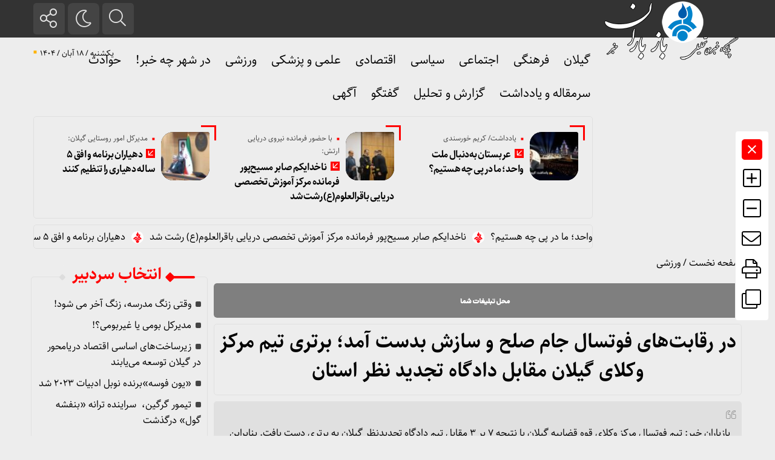

--- FILE ---
content_type: text/html; charset=UTF-8
request_url: https://bazbarankhabar.ir/%D8%AF%D8%B1-%D8%B1%D9%82%D8%A7%D8%A8%D8%AA%D9%87%D8%A7%DB%8C-%D9%81%D9%88%D8%AA%D8%B3%D8%A7%D9%84-%D8%AC%D8%A7%D9%85-%D8%B5%D9%84%D8%AD-%D9%88-%D8%B3%D8%A7%D8%B2%D8%B4-%D8%A8%D8%AF%D8%B3/
body_size: 89324
content:
<!DOCTYPE html>
<html dir="rtl" lang="fa-IR" dir="rtl">
<head>
    <title>  در رقابت‌های فوتسال جام صلح و سازش بدست آمد؛  برتری تیم مرکز وکلای گیلان مقابل دادگاه تجدید نظر استان | باز باران خبر</title>
<meta http-equiv="Content-Type" content="text/html; charset=utf-8" />
<meta http-equiv="Content-Language" content="fa">
<meta name="viewport" content="initial-scale=1.0, user-scalable=no, width=device-width">
<meta name="description" content="پایگاه خبری تحلیلی"/>
<link rel="shortcut icon" href="https://bazbarankhabar.ir/wp-content/uploads/2023/08/cropped-ICON-1.png" />
<link href="https://bazbarankhabar.ir/wp-content/themes/Javan/style.css" rel="stylesheet" type="text/css" />
<script type='text/javascript' src='https://bazbarankhabar.ir/wp-content/themes/Javan/js/jquery.js'></script>
<style>
.wrap,.news-top{width:79%;margin-right: 21%;}body,.titl span,.ttit span,.mor::before,.sidebar-title h3,.thumb a.ico,.ttii span,.aait h3{background:#EDEDED !important;}
#mobile-nav li span.arrow-nav-c:hover,ul.widget_title li:hover a::before,.avat span a:hover,.aait h3::before,.aait h3::after,.titl span::before,.titl span::after,.share-post .social a:hover,input[type="submit"]:hover,#footer_border > div,.sidebar-title h3::after,.sidebar-title h3::before,.block-13 .item .det h2 span,.ttii span::after,.ttii span::before,.item::before,.item::after,.ttit span::before,.ttit span::after,.mor,.det h2 a span,.thumb::before{background:#FF0000 !important;}
.aait h3,.titl span,.tags a:hover,.sett span a:hover,.sett span a:hover,.sett span li:hover,#topcontrol:hover::before,.item .thumb:hover a.i-play,.item .thumb:hover a.i-play,.item .thumb:hover a.s-play,.item .thumb:hover a.i-play,.default__button--big:hover,.navigation li a:hover, .navigation li.active a,.sidebar-title h3,.ttit span,.thumb a.ico,.ttii span{color:#FF0000 !important;}
.overlay-content .serch input[type="text"]:hover,.navigation li a:hover, .navigation li.active a,.share-post .social a:hover,.tags a:hover,.block-11-r .item{border-color:#FF0000 !important;}
.item:hover .thumb svg{fill:#FF0000 !important;}
#mobile-nav li a:hover,.singler .bread a:hover,.sidebar-box ul li a:hover,.singler .title h1:hover a,.commentlist a:hover,.singler p a:hover,.widget_calendar th:hover, .widget_calendar td:hover,.item h2:hover a,.det h2:hover a,.jctkr-wrapper ul li a:hover,.top_bar ul li a:hover,.top_bar ul li.menu-item-has-children:hover:after,.lead a:hover{color:#FF0000 !important;}
.top_bar ul li ul li a:hover::before{background:#FF0000 !important;}
.block-13 .item .thumb:hover,.thumb:hover img,.gallery img:hover,p img:hover{filter: grayscale(100%);}</style><meta name='robots' content='max-image-preview:large' />
	<style>img:is([sizes="auto" i], [sizes^="auto," i]) { contain-intrinsic-size: 3000px 1500px }</style>
	<link rel="alternate" type="application/rss+xml" title="باز باران خبر &raquo; در رقابت‌های فوتسال جام صلح و سازش بدست آمد؛  برتری تیم مرکز وکلای گیلان مقابل دادگاه تجدید نظر استان خوراک دیدگاه‌ها" href="https://bazbarankhabar.ir/%d8%af%d8%b1-%d8%b1%d9%82%d8%a7%d8%a8%d8%aa%d9%87%d8%a7%db%8c-%d9%81%d9%88%d8%aa%d8%b3%d8%a7%d9%84-%d8%ac%d8%a7%d9%85-%d8%b5%d9%84%d8%ad-%d9%88-%d8%b3%d8%a7%d8%b2%d8%b4-%d8%a8%d8%af%d8%b3/feed/" />
		<style>
			.lazyload,
			.lazyloading {
				max-width: 100%;
			}
		</style>
		<script type="text/javascript">
/* <![CDATA[ */
window._wpemojiSettings = {"baseUrl":"https:\/\/s.w.org\/images\/core\/emoji\/16.0.1\/72x72\/","ext":".png","svgUrl":"https:\/\/s.w.org\/images\/core\/emoji\/16.0.1\/svg\/","svgExt":".svg","source":{"concatemoji":"https:\/\/bazbarankhabar.ir\/wp-includes\/js\/wp-emoji-release.min.js?ver=6.8.3"}};
/*! This file is auto-generated */
!function(s,n){var o,i,e;function c(e){try{var t={supportTests:e,timestamp:(new Date).valueOf()};sessionStorage.setItem(o,JSON.stringify(t))}catch(e){}}function p(e,t,n){e.clearRect(0,0,e.canvas.width,e.canvas.height),e.fillText(t,0,0);var t=new Uint32Array(e.getImageData(0,0,e.canvas.width,e.canvas.height).data),a=(e.clearRect(0,0,e.canvas.width,e.canvas.height),e.fillText(n,0,0),new Uint32Array(e.getImageData(0,0,e.canvas.width,e.canvas.height).data));return t.every(function(e,t){return e===a[t]})}function u(e,t){e.clearRect(0,0,e.canvas.width,e.canvas.height),e.fillText(t,0,0);for(var n=e.getImageData(16,16,1,1),a=0;a<n.data.length;a++)if(0!==n.data[a])return!1;return!0}function f(e,t,n,a){switch(t){case"flag":return n(e,"\ud83c\udff3\ufe0f\u200d\u26a7\ufe0f","\ud83c\udff3\ufe0f\u200b\u26a7\ufe0f")?!1:!n(e,"\ud83c\udde8\ud83c\uddf6","\ud83c\udde8\u200b\ud83c\uddf6")&&!n(e,"\ud83c\udff4\udb40\udc67\udb40\udc62\udb40\udc65\udb40\udc6e\udb40\udc67\udb40\udc7f","\ud83c\udff4\u200b\udb40\udc67\u200b\udb40\udc62\u200b\udb40\udc65\u200b\udb40\udc6e\u200b\udb40\udc67\u200b\udb40\udc7f");case"emoji":return!a(e,"\ud83e\udedf")}return!1}function g(e,t,n,a){var r="undefined"!=typeof WorkerGlobalScope&&self instanceof WorkerGlobalScope?new OffscreenCanvas(300,150):s.createElement("canvas"),o=r.getContext("2d",{willReadFrequently:!0}),i=(o.textBaseline="top",o.font="600 32px Arial",{});return e.forEach(function(e){i[e]=t(o,e,n,a)}),i}function t(e){var t=s.createElement("script");t.src=e,t.defer=!0,s.head.appendChild(t)}"undefined"!=typeof Promise&&(o="wpEmojiSettingsSupports",i=["flag","emoji"],n.supports={everything:!0,everythingExceptFlag:!0},e=new Promise(function(e){s.addEventListener("DOMContentLoaded",e,{once:!0})}),new Promise(function(t){var n=function(){try{var e=JSON.parse(sessionStorage.getItem(o));if("object"==typeof e&&"number"==typeof e.timestamp&&(new Date).valueOf()<e.timestamp+604800&&"object"==typeof e.supportTests)return e.supportTests}catch(e){}return null}();if(!n){if("undefined"!=typeof Worker&&"undefined"!=typeof OffscreenCanvas&&"undefined"!=typeof URL&&URL.createObjectURL&&"undefined"!=typeof Blob)try{var e="postMessage("+g.toString()+"("+[JSON.stringify(i),f.toString(),p.toString(),u.toString()].join(",")+"));",a=new Blob([e],{type:"text/javascript"}),r=new Worker(URL.createObjectURL(a),{name:"wpTestEmojiSupports"});return void(r.onmessage=function(e){c(n=e.data),r.terminate(),t(n)})}catch(e){}c(n=g(i,f,p,u))}t(n)}).then(function(e){for(var t in e)n.supports[t]=e[t],n.supports.everything=n.supports.everything&&n.supports[t],"flag"!==t&&(n.supports.everythingExceptFlag=n.supports.everythingExceptFlag&&n.supports[t]);n.supports.everythingExceptFlag=n.supports.everythingExceptFlag&&!n.supports.flag,n.DOMReady=!1,n.readyCallback=function(){n.DOMReady=!0}}).then(function(){return e}).then(function(){var e;n.supports.everything||(n.readyCallback(),(e=n.source||{}).concatemoji?t(e.concatemoji):e.wpemoji&&e.twemoji&&(t(e.twemoji),t(e.wpemoji)))}))}((window,document),window._wpemojiSettings);
/* ]]> */
</script>
<style id='wp-emoji-styles-inline-css' type='text/css'>

	img.wp-smiley, img.emoji {
		display: inline !important;
		border: none !important;
		box-shadow: none !important;
		height: 1em !important;
		width: 1em !important;
		margin: 0 0.07em !important;
		vertical-align: -0.1em !important;
		background: none !important;
		padding: 0 !important;
	}
</style>
<link rel='stylesheet' id='wp-block-library-rtl-css' href='https://bazbarankhabar.ir/wp-includes/css/dist/block-library/style-rtl.min.css?ver=6.8.3' type='text/css' media='all' />
<style id='classic-theme-styles-inline-css' type='text/css'>
/*! This file is auto-generated */
.wp-block-button__link{color:#fff;background-color:#32373c;border-radius:9999px;box-shadow:none;text-decoration:none;padding:calc(.667em + 2px) calc(1.333em + 2px);font-size:1.125em}.wp-block-file__button{background:#32373c;color:#fff;text-decoration:none}
</style>
<style id='global-styles-inline-css' type='text/css'>
:root{--wp--preset--aspect-ratio--square: 1;--wp--preset--aspect-ratio--4-3: 4/3;--wp--preset--aspect-ratio--3-4: 3/4;--wp--preset--aspect-ratio--3-2: 3/2;--wp--preset--aspect-ratio--2-3: 2/3;--wp--preset--aspect-ratio--16-9: 16/9;--wp--preset--aspect-ratio--9-16: 9/16;--wp--preset--color--black: #000000;--wp--preset--color--cyan-bluish-gray: #abb8c3;--wp--preset--color--white: #ffffff;--wp--preset--color--pale-pink: #f78da7;--wp--preset--color--vivid-red: #cf2e2e;--wp--preset--color--luminous-vivid-orange: #ff6900;--wp--preset--color--luminous-vivid-amber: #fcb900;--wp--preset--color--light-green-cyan: #7bdcb5;--wp--preset--color--vivid-green-cyan: #00d084;--wp--preset--color--pale-cyan-blue: #8ed1fc;--wp--preset--color--vivid-cyan-blue: #0693e3;--wp--preset--color--vivid-purple: #9b51e0;--wp--preset--gradient--vivid-cyan-blue-to-vivid-purple: linear-gradient(135deg,rgba(6,147,227,1) 0%,rgb(155,81,224) 100%);--wp--preset--gradient--light-green-cyan-to-vivid-green-cyan: linear-gradient(135deg,rgb(122,220,180) 0%,rgb(0,208,130) 100%);--wp--preset--gradient--luminous-vivid-amber-to-luminous-vivid-orange: linear-gradient(135deg,rgba(252,185,0,1) 0%,rgba(255,105,0,1) 100%);--wp--preset--gradient--luminous-vivid-orange-to-vivid-red: linear-gradient(135deg,rgba(255,105,0,1) 0%,rgb(207,46,46) 100%);--wp--preset--gradient--very-light-gray-to-cyan-bluish-gray: linear-gradient(135deg,rgb(238,238,238) 0%,rgb(169,184,195) 100%);--wp--preset--gradient--cool-to-warm-spectrum: linear-gradient(135deg,rgb(74,234,220) 0%,rgb(151,120,209) 20%,rgb(207,42,186) 40%,rgb(238,44,130) 60%,rgb(251,105,98) 80%,rgb(254,248,76) 100%);--wp--preset--gradient--blush-light-purple: linear-gradient(135deg,rgb(255,206,236) 0%,rgb(152,150,240) 100%);--wp--preset--gradient--blush-bordeaux: linear-gradient(135deg,rgb(254,205,165) 0%,rgb(254,45,45) 50%,rgb(107,0,62) 100%);--wp--preset--gradient--luminous-dusk: linear-gradient(135deg,rgb(255,203,112) 0%,rgb(199,81,192) 50%,rgb(65,88,208) 100%);--wp--preset--gradient--pale-ocean: linear-gradient(135deg,rgb(255,245,203) 0%,rgb(182,227,212) 50%,rgb(51,167,181) 100%);--wp--preset--gradient--electric-grass: linear-gradient(135deg,rgb(202,248,128) 0%,rgb(113,206,126) 100%);--wp--preset--gradient--midnight: linear-gradient(135deg,rgb(2,3,129) 0%,rgb(40,116,252) 100%);--wp--preset--font-size--small: 13px;--wp--preset--font-size--medium: 20px;--wp--preset--font-size--large: 36px;--wp--preset--font-size--x-large: 42px;--wp--preset--spacing--20: 0.44rem;--wp--preset--spacing--30: 0.67rem;--wp--preset--spacing--40: 1rem;--wp--preset--spacing--50: 1.5rem;--wp--preset--spacing--60: 2.25rem;--wp--preset--spacing--70: 3.38rem;--wp--preset--spacing--80: 5.06rem;--wp--preset--shadow--natural: 6px 6px 9px rgba(0, 0, 0, 0.2);--wp--preset--shadow--deep: 12px 12px 50px rgba(0, 0, 0, 0.4);--wp--preset--shadow--sharp: 6px 6px 0px rgba(0, 0, 0, 0.2);--wp--preset--shadow--outlined: 6px 6px 0px -3px rgba(255, 255, 255, 1), 6px 6px rgba(0, 0, 0, 1);--wp--preset--shadow--crisp: 6px 6px 0px rgba(0, 0, 0, 1);}:where(.is-layout-flex){gap: 0.5em;}:where(.is-layout-grid){gap: 0.5em;}body .is-layout-flex{display: flex;}.is-layout-flex{flex-wrap: wrap;align-items: center;}.is-layout-flex > :is(*, div){margin: 0;}body .is-layout-grid{display: grid;}.is-layout-grid > :is(*, div){margin: 0;}:where(.wp-block-columns.is-layout-flex){gap: 2em;}:where(.wp-block-columns.is-layout-grid){gap: 2em;}:where(.wp-block-post-template.is-layout-flex){gap: 1.25em;}:where(.wp-block-post-template.is-layout-grid){gap: 1.25em;}.has-black-color{color: var(--wp--preset--color--black) !important;}.has-cyan-bluish-gray-color{color: var(--wp--preset--color--cyan-bluish-gray) !important;}.has-white-color{color: var(--wp--preset--color--white) !important;}.has-pale-pink-color{color: var(--wp--preset--color--pale-pink) !important;}.has-vivid-red-color{color: var(--wp--preset--color--vivid-red) !important;}.has-luminous-vivid-orange-color{color: var(--wp--preset--color--luminous-vivid-orange) !important;}.has-luminous-vivid-amber-color{color: var(--wp--preset--color--luminous-vivid-amber) !important;}.has-light-green-cyan-color{color: var(--wp--preset--color--light-green-cyan) !important;}.has-vivid-green-cyan-color{color: var(--wp--preset--color--vivid-green-cyan) !important;}.has-pale-cyan-blue-color{color: var(--wp--preset--color--pale-cyan-blue) !important;}.has-vivid-cyan-blue-color{color: var(--wp--preset--color--vivid-cyan-blue) !important;}.has-vivid-purple-color{color: var(--wp--preset--color--vivid-purple) !important;}.has-black-background-color{background-color: var(--wp--preset--color--black) !important;}.has-cyan-bluish-gray-background-color{background-color: var(--wp--preset--color--cyan-bluish-gray) !important;}.has-white-background-color{background-color: var(--wp--preset--color--white) !important;}.has-pale-pink-background-color{background-color: var(--wp--preset--color--pale-pink) !important;}.has-vivid-red-background-color{background-color: var(--wp--preset--color--vivid-red) !important;}.has-luminous-vivid-orange-background-color{background-color: var(--wp--preset--color--luminous-vivid-orange) !important;}.has-luminous-vivid-amber-background-color{background-color: var(--wp--preset--color--luminous-vivid-amber) !important;}.has-light-green-cyan-background-color{background-color: var(--wp--preset--color--light-green-cyan) !important;}.has-vivid-green-cyan-background-color{background-color: var(--wp--preset--color--vivid-green-cyan) !important;}.has-pale-cyan-blue-background-color{background-color: var(--wp--preset--color--pale-cyan-blue) !important;}.has-vivid-cyan-blue-background-color{background-color: var(--wp--preset--color--vivid-cyan-blue) !important;}.has-vivid-purple-background-color{background-color: var(--wp--preset--color--vivid-purple) !important;}.has-black-border-color{border-color: var(--wp--preset--color--black) !important;}.has-cyan-bluish-gray-border-color{border-color: var(--wp--preset--color--cyan-bluish-gray) !important;}.has-white-border-color{border-color: var(--wp--preset--color--white) !important;}.has-pale-pink-border-color{border-color: var(--wp--preset--color--pale-pink) !important;}.has-vivid-red-border-color{border-color: var(--wp--preset--color--vivid-red) !important;}.has-luminous-vivid-orange-border-color{border-color: var(--wp--preset--color--luminous-vivid-orange) !important;}.has-luminous-vivid-amber-border-color{border-color: var(--wp--preset--color--luminous-vivid-amber) !important;}.has-light-green-cyan-border-color{border-color: var(--wp--preset--color--light-green-cyan) !important;}.has-vivid-green-cyan-border-color{border-color: var(--wp--preset--color--vivid-green-cyan) !important;}.has-pale-cyan-blue-border-color{border-color: var(--wp--preset--color--pale-cyan-blue) !important;}.has-vivid-cyan-blue-border-color{border-color: var(--wp--preset--color--vivid-cyan-blue) !important;}.has-vivid-purple-border-color{border-color: var(--wp--preset--color--vivid-purple) !important;}.has-vivid-cyan-blue-to-vivid-purple-gradient-background{background: var(--wp--preset--gradient--vivid-cyan-blue-to-vivid-purple) !important;}.has-light-green-cyan-to-vivid-green-cyan-gradient-background{background: var(--wp--preset--gradient--light-green-cyan-to-vivid-green-cyan) !important;}.has-luminous-vivid-amber-to-luminous-vivid-orange-gradient-background{background: var(--wp--preset--gradient--luminous-vivid-amber-to-luminous-vivid-orange) !important;}.has-luminous-vivid-orange-to-vivid-red-gradient-background{background: var(--wp--preset--gradient--luminous-vivid-orange-to-vivid-red) !important;}.has-very-light-gray-to-cyan-bluish-gray-gradient-background{background: var(--wp--preset--gradient--very-light-gray-to-cyan-bluish-gray) !important;}.has-cool-to-warm-spectrum-gradient-background{background: var(--wp--preset--gradient--cool-to-warm-spectrum) !important;}.has-blush-light-purple-gradient-background{background: var(--wp--preset--gradient--blush-light-purple) !important;}.has-blush-bordeaux-gradient-background{background: var(--wp--preset--gradient--blush-bordeaux) !important;}.has-luminous-dusk-gradient-background{background: var(--wp--preset--gradient--luminous-dusk) !important;}.has-pale-ocean-gradient-background{background: var(--wp--preset--gradient--pale-ocean) !important;}.has-electric-grass-gradient-background{background: var(--wp--preset--gradient--electric-grass) !important;}.has-midnight-gradient-background{background: var(--wp--preset--gradient--midnight) !important;}.has-small-font-size{font-size: var(--wp--preset--font-size--small) !important;}.has-medium-font-size{font-size: var(--wp--preset--font-size--medium) !important;}.has-large-font-size{font-size: var(--wp--preset--font-size--large) !important;}.has-x-large-font-size{font-size: var(--wp--preset--font-size--x-large) !important;}
:where(.wp-block-post-template.is-layout-flex){gap: 1.25em;}:where(.wp-block-post-template.is-layout-grid){gap: 1.25em;}
:where(.wp-block-columns.is-layout-flex){gap: 2em;}:where(.wp-block-columns.is-layout-grid){gap: 2em;}
:root :where(.wp-block-pullquote){font-size: 1.5em;line-height: 1.6;}
</style>
<link rel="https://api.w.org/" href="https://bazbarankhabar.ir/wp-json/" /><link rel="alternate" title="JSON" type="application/json" href="https://bazbarankhabar.ir/wp-json/wp/v2/posts/35325" /><link rel="EditURI" type="application/rsd+xml" title="RSD" href="https://bazbarankhabar.ir/xmlrpc.php?rsd" />
<meta name="generator" content="WordPress 6.8.3" />
<link rel="canonical" href="https://bazbarankhabar.ir/%d8%af%d8%b1-%d8%b1%d9%82%d8%a7%d8%a8%d8%aa%d9%87%d8%a7%db%8c-%d9%81%d9%88%d8%aa%d8%b3%d8%a7%d9%84-%d8%ac%d8%a7%d9%85-%d8%b5%d9%84%d8%ad-%d9%88-%d8%b3%d8%a7%d8%b2%d8%b4-%d8%a8%d8%af%d8%b3/" />
<link rel='shortlink' href='https://bazbarankhabar.ir/?p=35325' />
<link rel="alternate" title="oEmbed (JSON)" type="application/json+oembed" href="https://bazbarankhabar.ir/wp-json/oembed/1.0/embed?url=https%3A%2F%2Fbazbarankhabar.ir%2F%25d8%25af%25d8%25b1-%25d8%25b1%25d9%2582%25d8%25a7%25d8%25a8%25d8%25aa%25d9%2587%25d8%25a7%25db%258c-%25d9%2581%25d9%2588%25d8%25aa%25d8%25b3%25d8%25a7%25d9%2584-%25d8%25ac%25d8%25a7%25d9%2585-%25d8%25b5%25d9%2584%25d8%25ad-%25d9%2588-%25d8%25b3%25d8%25a7%25d8%25b2%25d8%25b4-%25d8%25a8%25d8%25af%25d8%25b3%2F" />
<link rel="alternate" title="oEmbed (XML)" type="text/xml+oembed" href="https://bazbarankhabar.ir/wp-json/oembed/1.0/embed?url=https%3A%2F%2Fbazbarankhabar.ir%2F%25d8%25af%25d8%25b1-%25d8%25b1%25d9%2582%25d8%25a7%25d8%25a8%25d8%25aa%25d9%2587%25d8%25a7%25db%258c-%25d9%2581%25d9%2588%25d8%25aa%25d8%25b3%25d8%25a7%25d9%2584-%25d8%25ac%25d8%25a7%25d9%2585-%25d8%25b5%25d9%2584%25d8%25ad-%25d9%2588-%25d8%25b3%25d8%25a7%25d8%25b2%25d8%25b4-%25d8%25a8%25d8%25af%25d8%25b3%2F&#038;format=xml" />
<meta name="generator" content="Redux 4.5.8" />		<script>
			document.documentElement.className = document.documentElement.className.replace('no-js', 'js');
		</script>
				<style>
			.no-js img.lazyload {
				display: none;
			}

			figure.wp-block-image img.lazyloading {
				min-width: 150px;
			}

			.lazyload,
			.lazyloading {
				--smush-placeholder-width: 100px;
				--smush-placeholder-aspect-ratio: 1/1;
				width: var(--smush-image-width, var(--smush-placeholder-width)) !important;
				aspect-ratio: var(--smush-image-aspect-ratio, var(--smush-placeholder-aspect-ratio)) !important;
			}

						.lazyload, .lazyloading {
				opacity: 0;
			}

			.lazyloaded {
				opacity: 1;
				transition: opacity 400ms;
				transition-delay: 0ms;
			}

					</style>
		 
</head>						
 <body>
<header class="topheder">
<div class="container">
<div class="logo">
<a href="https://bazbarankhabar.ir">
<img data-src="https://bazbarankhabar.ir/wp-content/uploads/2023/08/LOGOICON.png" alt="باز باران خبر" src="[data-uri]" class="lazyload" style="--smush-placeholder-width: 230px; --smush-placeholder-aspect-ratio: 230/100;">
</a>
</div>
<div class="nav_left">
<button class="btn-nav"></button>
<div class="custom-control custom-switch">
<input type="checkbox" class="custom-control-input" id="darkSwitch">
<label class="custom-control-label" for="darkSwitch"></label>
</div>
<a class="my-nav" onclick="openNav()"></a>
<div class='searrch'>
<span class='toggle'></span>
<div class='searrchContent'>
<div class="serch">
<form method="get" action="https://bazbarankhabar.ir">
<input  name="s" placeholder="جستجو..." type="text">
<button type='submit'><i class="fa fa-search" aria-hidden="true"></i></button>
</form>
</div></div></div>
<script>
    $('.toggle').on('click', function() {
	$('.searrch').toggleClass('active');
});
</script>
<div class="logo-btn">
<a href="https://bazbarankhabar.ir"><img data-src="https://bazbarankhabar.ir/wp-content/uploads/2023/08/LOGOICON.png" alt="باز باران خبر" src="[data-uri]" class="lazyload" style="--smush-placeholder-width: 230px; --smush-placeholder-aspect-ratio: 230/100;"></a>
</div>
</div>
</div>
</header>
<header class="botheder">
<div class="container">
<div class="top_bar"><div class="menu-%d9%85%d9%86%d9%88%db%8c-%d8%a7%d8%b5%d9%84%db%8c-container"><ul id="menu-%d9%85%d9%86%d9%88%db%8c-%d8%a7%d8%b5%d9%84%db%8c" class="menu"><li id="menu-item-38081" class="menu-item menu-item-type-taxonomy menu-item-object-category menu-item-38081"><a href="https://bazbarankhabar.ir/category/%da%af%db%8c%d9%84%d8%a7%d9%86/">گیلان</a></li>
<li id="menu-item-37650" class="menu-item menu-item-type-taxonomy menu-item-object-category menu-item-37650"><a href="https://bazbarankhabar.ir/category/%d9%81%d8%b1%d9%87%d9%86%da%af%db%8c/">فرهنگی</a></li>
<li id="menu-item-37653" class="menu-item menu-item-type-taxonomy menu-item-object-category menu-item-37653"><a href="https://bazbarankhabar.ir/category/%d8%a7%d8%ac%d8%aa%d9%85%d8%a7%d8%b9%db%8c/">اجتماعی</a></li>
<li id="menu-item-37648" class="menu-item menu-item-type-taxonomy menu-item-object-category menu-item-37648"><a href="https://bazbarankhabar.ir/category/%d8%b3%db%8c%d8%a7%d8%b3%db%8c/">سیاسی</a></li>
<li id="menu-item-37655" class="menu-item menu-item-type-taxonomy menu-item-object-category menu-item-37655"><a href="https://bazbarankhabar.ir/category/%d8%a7%d9%82%d8%aa%d8%b5%d8%a7%d8%af%db%8c/">اقتصادی</a></li>
<li id="menu-item-37649" class="menu-item menu-item-type-taxonomy menu-item-object-category menu-item-37649"><a href="https://bazbarankhabar.ir/category/%d8%b9%d9%84%d9%85%db%8c-%d9%88-%d9%be%d8%b2%d8%b4%da%a9%db%8c/">علمی و پزشکی</a></li>
<li id="menu-item-37652" class="menu-item menu-item-type-taxonomy menu-item-object-category current-post-ancestor current-menu-parent current-post-parent menu-item-37652"><a href="https://bazbarankhabar.ir/category/%d9%88%d8%b1%d8%b2%d8%b4%db%8c/">ورزشی</a></li>
<li id="menu-item-37657" class="menu-item menu-item-type-taxonomy menu-item-object-category menu-item-37657"><a href="https://bazbarankhabar.ir/category/%d8%af%d8%b1-%d8%b4%d9%87%d8%b1-%da%86%d9%87-%d8%ae%d8%a8%d8%b1/">در شهر چه خبر!</a></li>
<li id="menu-item-37654" class="menu-item menu-item-type-taxonomy menu-item-object-category menu-item-37654"><a href="https://bazbarankhabar.ir/category/%d8%a7%d8%ac%d8%aa%d9%85%d8%a7%d8%b9%db%8c/%d8%ad%d9%88%d8%a7%d8%af%d8%ab/">حوادث</a></li>
<li id="menu-item-37647" class="menu-item menu-item-type-taxonomy menu-item-object-category menu-item-37647"><a href="https://bazbarankhabar.ir/category/%d8%b3%d8%b1%d9%85%d9%82%d8%a7%d9%84%d9%87-%d9%88-%db%8c%d8%a7%d8%af%d8%af%d8%a7%d8%b4%d8%aa/">سرمقاله و یادداشت</a></li>
<li id="menu-item-37651" class="menu-item menu-item-type-taxonomy menu-item-object-category menu-item-37651"><a href="https://bazbarankhabar.ir/category/%da%af%d8%b2%d8%a7%d8%b1%d8%b4-%d9%88-%d8%aa%d8%ad%d9%84%db%8c%d9%84/">گزارش و تحلیل</a></li>
<li id="menu-item-37658" class="menu-item menu-item-type-taxonomy menu-item-object-category menu-item-37658"><a href="https://bazbarankhabar.ir/category/%da%af%d9%81%d8%aa%da%af%d9%88/">گفتگو</a></li>
<li id="menu-item-37656" class="menu-item menu-item-type-taxonomy menu-item-object-category menu-item-37656"><a href="https://bazbarankhabar.ir/category/%d8%a2%da%af%d9%87%db%8c/">آگهی</a></li>
</ul></div></div>
<div class="dat">
<span>یکشنبه / ۱۸ آبان / ۱۴۰۴</span>
</div>
</header>

<div id="myNav" class="overlay">
<a href="javascript:void(0)" class="closebtn" onclick="closeNav()">&times;</a>
<div class="overlay-content">
<div class="serch">
<form method="get" action="https://bazbarankhabar.ir">
<input  name="s" placeholder="جستجو..." type="text">
</form>
</div> 
<div id="mobile-nav">
<div class="menu-%d9%85%d9%86%d9%88%db%8c-%d8%a7%d8%b5%d9%84%db%8c-container"><ul id="menu-%d9%85%d9%86%d9%88%db%8c-%d8%a7%d8%b5%d9%84%db%8c-1" class="menu"><li class="menu-item menu-item-type-taxonomy menu-item-object-category menu-item-38081"><a href="https://bazbarankhabar.ir/category/%da%af%db%8c%d9%84%d8%a7%d9%86/">گیلان</a></li>
<li class="menu-item menu-item-type-taxonomy menu-item-object-category menu-item-37650"><a href="https://bazbarankhabar.ir/category/%d9%81%d8%b1%d9%87%d9%86%da%af%db%8c/">فرهنگی</a></li>
<li class="menu-item menu-item-type-taxonomy menu-item-object-category menu-item-37653"><a href="https://bazbarankhabar.ir/category/%d8%a7%d8%ac%d8%aa%d9%85%d8%a7%d8%b9%db%8c/">اجتماعی</a></li>
<li class="menu-item menu-item-type-taxonomy menu-item-object-category menu-item-37648"><a href="https://bazbarankhabar.ir/category/%d8%b3%db%8c%d8%a7%d8%b3%db%8c/">سیاسی</a></li>
<li class="menu-item menu-item-type-taxonomy menu-item-object-category menu-item-37655"><a href="https://bazbarankhabar.ir/category/%d8%a7%d9%82%d8%aa%d8%b5%d8%a7%d8%af%db%8c/">اقتصادی</a></li>
<li class="menu-item menu-item-type-taxonomy menu-item-object-category menu-item-37649"><a href="https://bazbarankhabar.ir/category/%d8%b9%d9%84%d9%85%db%8c-%d9%88-%d9%be%d8%b2%d8%b4%da%a9%db%8c/">علمی و پزشکی</a></li>
<li class="menu-item menu-item-type-taxonomy menu-item-object-category current-post-ancestor current-menu-parent current-post-parent menu-item-37652"><a href="https://bazbarankhabar.ir/category/%d9%88%d8%b1%d8%b2%d8%b4%db%8c/">ورزشی</a></li>
<li class="menu-item menu-item-type-taxonomy menu-item-object-category menu-item-37657"><a href="https://bazbarankhabar.ir/category/%d8%af%d8%b1-%d8%b4%d9%87%d8%b1-%da%86%d9%87-%d8%ae%d8%a8%d8%b1/">در شهر چه خبر!</a></li>
<li class="menu-item menu-item-type-taxonomy menu-item-object-category menu-item-37654"><a href="https://bazbarankhabar.ir/category/%d8%a7%d8%ac%d8%aa%d9%85%d8%a7%d8%b9%db%8c/%d8%ad%d9%88%d8%a7%d8%af%d8%ab/">حوادث</a></li>
<li class="menu-item menu-item-type-taxonomy menu-item-object-category menu-item-37647"><a href="https://bazbarankhabar.ir/category/%d8%b3%d8%b1%d9%85%d9%82%d8%a7%d9%84%d9%87-%d9%88-%db%8c%d8%a7%d8%af%d8%af%d8%a7%d8%b4%d8%aa/">سرمقاله و یادداشت</a></li>
<li class="menu-item menu-item-type-taxonomy menu-item-object-category menu-item-37651"><a href="https://bazbarankhabar.ir/category/%da%af%d8%b2%d8%a7%d8%b1%d8%b4-%d9%88-%d8%aa%d8%ad%d9%84%db%8c%d9%84/">گزارش و تحلیل</a></li>
<li class="menu-item menu-item-type-taxonomy menu-item-object-category menu-item-37658"><a href="https://bazbarankhabar.ir/category/%da%af%d9%81%d8%aa%da%af%d9%88/">گفتگو</a></li>
<li class="menu-item menu-item-type-taxonomy menu-item-object-category menu-item-37656"><a href="https://bazbarankhabar.ir/category/%d8%a2%da%af%d9%87%db%8c/">آگهی</a></li>
</ul></div></div>
</div>
</div>
<nav class="nav-container hidden hideNav">
<ul class="nav-list">
<li class="list-item"><a href="https://www.aparat.com/Bazbarankhabar" class="tooltip tooltip-right" data-iro="آپارات"><svg version="1.1" xmlns="http://www.w3.org/2000/svg" x="0px" y="0px" viewBox="0 0 500 500" enable-background="new 0 0 500 500" xml:space="preserve" height="30" width="30"> <g><g><path d="M214.665,31.71l-39.841-9.742c-40.26-9.847-80.88,14.812-90.728,55.073l-9.967,40.761 C108.097,72.192,158.646,41.259,214.665,31.71z"></path> <path d="M471.285,221.282l11.438-46.759c9.845-40.262-14.813-80.882-55.074-90.728L385.387,73.46 C432.442,109.122,463.595,162.54,471.285,221.282z"></path> <path d="M282.446,469.235l48.07,11.755c40.262,9.846,80.883-14.812,90.73-55.074l12.022-49.179 C398.099,427.071,343.208,460.712,282.446,469.235z"></path> <path d="M33.179,285.256l-10.559,43.179c-9.847,40.262,14.811,80.883,55.071,90.728l45.648,11.164 C75.18,396.014,42.611,343.522,33.179,285.256z"></path> </g><path d="M252.672,46.092c-111.809,0-202.447,90.639-202.447,202.447c0,111.806,90.638,202.446,202.447,202.446 c111.81,0,202.445-90.64,202.445-202.446C455.117,136.73,364.481,46.092,252.672,46.092z M193.837,100.125 c32.494,0,58.835,26.341,58.835,58.834s-26.341,58.834-58.835,58.834s-58.834-26.341-58.834-58.834 S161.343,100.125,193.837,100.125z M165.06,370.618c-32.494,0-58.834-26.341-58.834-58.833c0-32.493,26.341-58.835,58.834-58.835 c32.494,0,58.835,26.342,58.835,58.835C223.895,344.277,197.554,370.618,165.06,370.618z M252.358,276.974 c-14.081,0-25.495-11.413-25.495-25.494s11.414-25.495,25.495-25.495c14.08,0,25.494,11.414,25.494,25.495 S266.438,276.974,252.358,276.974z M312.147,398.564c-32.494,0-58.834-26.34-58.834-58.834c0-32.491,26.34-58.834,58.834-58.834 s58.835,26.343,58.835,58.834C370.982,372.225,344.642,398.564,312.147,398.564z M341.407,244.349 c-32.494,0-58.835-26.341-58.835-58.834c0-32.494,26.341-58.834,58.835-58.834s58.834,26.341,58.834,58.834 C400.241,218.008,373.901,244.349,341.407,244.349z"></path></g></svg></a></li>
<li class="list-item"><a href="" class="tooltip tooltip-right" data-iro="روبیکا"><svg fill="none" xmlns="http://www.w3.org/2000/svg" width="25" height="25" viewBox="0 2 15 15"> <g opacity="0.8"> <path d="M7.45222 17H7.50485C7.51989 15.6722 7.49733 13.0096 7.49733 13.0096C6.26105 13.722 5.01474 14.4172 3.7793 15.1312C4.58845 15.6039 5.39871 16.0751 6.21009 16.5448C6.59434 16.7677 7.00783 16.958 7.45139 17H7.45222Z"></path> <path d="M7.50241 17H7.59346C8.07377 16.9554 8.51232 16.7205 8.9233 16.4857C9.69514 16.0382 10.4659 15.5893 11.2355 15.139C9.99419 14.4283 8.73953 13.7117 7.49656 13.0079C7.4857 14.3357 7.51577 15.6722 7.50074 17H7.50241Z"></path> <path d="M3.77982 15.1328L7.49786 13.0112L3.75393 10.7661C3.75393 10.7661 3.75393 12.1908 3.75393 12.9006C3.75309 13.6378 3.77982 15.1328 3.77982 15.1328Z"></path> <path d="M11.2396 15.1353L11.2505 15.1293C11.2505 13.8057 11.2505 12.483 11.2505 11.1594C11.2505 11.03 11.2505 10.7625 11.2505 10.7625L7.49902 13.0093L11.2404 15.1344L11.2396 15.1353Z"></path> <path d="M11.2468 15.1294C12.0729 14.6476 12.8924 14.1547 13.7135 13.6644C14.1103 13.4355 14.5305 13.1818 14.7476 12.7506L11.2451 10.7627C11.2451 10.7627 11.2451 11.0301 11.2451 11.1596C11.2451 12.4831 11.2451 13.8064 11.2451 15.1294H11.2468Z"></path> <path d="M1.41016 13.7375C2.18702 14.203 3.77748 15.1313 3.77748 15.1313L3.75576 10.7663C3.75576 10.7663 1.42269 12.0848 0.266602 12.7457C0.51887 13.206 0.974958 13.4855 1.41016 13.7375Z"></path> <path d="M7.49464 13.0098L11.2427 10.7638C11.2427 10.7638 10.0374 10.078 9.43844 9.74973C8.79858 9.37684 7.49798 8.63533 7.49798 8.63533L3.75488 10.7664L7.49464 13.0098Z" fill="white"></path> <path d="M0.00294466 10.9993C0.00294466 11.5848 -0.00373794 12.2072 0.265237 12.7412C1.423 12.0846 3.75439 10.7662 3.75439 10.7662C2.50224 10.0229 1.25593 9.26858 0.00294466 8.52451C0.00294466 9.35088 0.00294466 10.1772 0.00294466 10.9993Z"></path> <path d="M14.7478 12.751C14.9758 12.3129 15.0092 11.808 14.9984 11.316V8.5137L11.2461 10.7631L14.7478 12.751Z"></path> <path d="M3.75391 10.7661C3.75975 10.7661 7.497 8.63676 7.497 8.63676C7.497 8.63676 7.497 6.40797 7.497 5.32015C7.50285 4.96954 7.497 4.26061 7.497 4.26061C6.24401 4.96868 5.00522 5.6819 3.75558 6.38997V6.3994V10.7661H3.75391Z" fill="#E1E1E1"></path> <path d="M0.00292969 8.52446C1.25592 9.27025 2.50139 10.0229 3.75354 10.7661C3.75354 9.31054 3.75354 7.85497 3.75354 6.3994C3.56142 6.48512 3.386 6.59913 3.20306 6.69857C2.13719 7.30034 1.07382 7.91326 0.00292969 8.51332V8.52446Z"></path> <path d="M11.2452 10.7627V8.08472C11.2452 7.51723 11.2594 6.95232 11.2452 6.38483C9.99804 5.68877 7.49707 4.25977 7.49707 4.25977C7.49707 4.25977 7.50542 4.9687 7.49707 5.3193C7.49707 6.40884 7.49707 8.63591 7.49707 8.63591L11.2452 10.7627Z" fill="#F6F6F6"></path> <path d="M11.2451 10.7627C11.2451 10.7627 14.9957 8.5219 14.9957 8.51676L11.246 6.38569C11.2593 6.95318 11.246 7.51809 11.246 8.08557V10.7627H11.2451Z"></path> <path d="M0.00245053 8.51318C1.0725 7.91312 2.1342 7.30106 3.20175 6.69843C3.38552 6.59899 3.5601 6.48155 3.75306 6.39926V6.38983L0.306509 4.32305C0.193247 4.51644 0.116189 4.72983 0.0793005 4.95226C0.0172508 5.32013 -0.00849605 5.69348 0.00245053 6.06666V8.51318Z"></path> <path d="M14.9957 8.51318C14.9957 7.65596 14.9957 6.79873 14.9957 5.93636C15.0074 5.38516 14.9916 4.79882 14.7059 4.31277C13.6701 4.93426 11.2451 6.38212 11.2451 6.38212L14.9957 8.51318Z"></path> <path d="M0.306641 4.32422C1.45605 5.01457 2.60574 5.70321 3.7557 6.39014C3.74818 4.93285 3.7557 3.47556 3.75069 2.02599C2.93652 2.4969 2.12431 2.97151 1.31404 3.44985C0.935641 3.68044 0.54805 3.93589 0.306641 4.32422Z"></path> <path d="M3.75599 6.39014C5.00898 5.68207 6.2486 4.96885 7.49741 4.26078C6.25027 3.515 3.75265 2.02428 3.75098 2.02599C3.75849 3.48328 3.75098 4.93542 3.75599 6.39014Z"></path> <path d="M11.2393 6.3833H11.246C11.246 4.92601 11.2385 3.46873 11.251 2.01744L11.2418 2.01315C10.2536 2.61921 9.25292 3.20556 8.25972 3.80476C8.00912 3.95049 7.49707 4.25823 7.49707 4.25823C7.49707 4.25823 9.99219 5.68466 11.2393 6.3833Z"></path> <path d="M11.2459 6.38586C11.3561 6.30871 13.6683 4.93715 14.7066 4.31651C14.5596 4.05935 14.3266 3.8699 14.0918 3.70017C13.7126 3.443 13.3083 3.22012 12.914 2.98438C12.3594 2.66292 11.8089 2.3346 11.2509 2.02086C11.2384 3.47815 11.2509 4.93543 11.2459 6.38672V6.38586Z"></path> <path d="M7.49741 4.26074V0.131478C7.18751 0.177768 6.8492 0.251489 6.57855 0.413505C5.63297 0.949272 4.68905 1.48418 3.75098 2.02595C4.99812 2.77002 6.25027 3.51324 7.49741 4.26074Z"></path> <path d="M7.49707 4.32324C7.49707 4.32324 8.00996 4.01121 8.25972 3.86291C9.25292 3.25514 10.2536 2.66279 11.2418 2.04387C10.2779 1.48725 9.31362 0.93005 8.3491 0.372281C8.10842 0.233437 7.84092 0.150615 7.56557 0.129685H7.49707V4.32324Z"></path> </g> </svg></a></li>
<li class="list-item"><a href="" class="tooltip tooltip-right" data-iro="ایتا"><svg fill="none" xmlns="http://www.w3.org/2000/svg" width="25" height="25" viewBox="0 0 15 15"><path fill-rule="evenodd" clip-rule="evenodd" d="M12.7271 8.10486C12.7271 8.10486 11.3341 9.59286 11.0808 9.75114C11.0808 9.75114 9.24456 11.4766 7.0284 10.7643C7.0284 10.7643 6.60099 11.255 6.64848 12.3473C6.64848 12.3473 4.60644 11.9357 4.62228 9.8145C4.62228 9.8145 4.02417 9.33435 3.76818 8.71197C3.67326 8.48121 3.35838 7.63503 4.02126 6.75315C4.22304 6.48471 4.47387 6.15564 4.87557 5.82537C4.87557 5.82537 5.82537 4.76478 7.47165 4.36905C7.47165 4.36905 9.7353 3.84666 10.5743 5.00223C10.5743 5.00223 11.2034 5.59503 10.5743 6.14199C10.5743 6.14199 9.87777 6.8385 8.42142 7.09179C8.42142 7.09179 5.92032 7.5825 6.26859 5.69877C6.26859 5.69877 4.27404 6.61689 5.76204 8.29485C5.76204 8.29485 4.06827 10.0678 6.20526 11.6508C6.20526 11.6508 6.20526 9.98865 8.23149 9.05469C8.23149 9.05469 10.0677 8.15241 10.6376 7.8516C11.2075 7.55085 11.9673 6.74352 12.094 5.25552C12.2206 3.76752 11.5874 2.67525 11.2075 2.40615C11.2075 2.40615 10.131 1.01313 7.91487 1.45638C7.91487 1.45638 7.15503 1.51968 5.69871 2.53281C5.15259 2.91273 4.58865 3.48627 4.09704 4.0824C3.27771 5.07597 2.48802 6.80409 2.32875 7.37088C2.1099 8.14956 1.91382 9.3459 2.21616 10.6377C2.21616 10.6377 2.65941 12.6955 4.87557 13.487C4.87557 13.487 7.09176 14.5318 9.56121 13.0438C9.56121 13.0438 10.97 12.0307 11.8407 10.8276C11.8407 10.8276 12.9329 9.43461 12.9804 9.24465C12.9804 9.24465 14.1634 7.67928 14.5634 7.49706V10.7643C14.5634 13.0374 12.7207 14.88 10.4477 14.88H4.11573C1.84266 14.88 3.66307e-10 13.0373 3.66307e-10 10.7643V4.11573C-2.99996e-05 1.84269 1.84266 0 4.11573 0H10.4476C12.7207 0 14.5634 1.84269 14.5634 4.11573V6.4578C14.2609 6.64047 13.6735 7.0779 12.7271 8.10486Z"></path></svg></a></li>
<li class="list-item"><a href="" class="tooltip tooltip-right" data-iro="بله"><svg viewBox="0 0 15 15" fill="none" xmlns="http://www.w3.org/2000/svg" width="25" height="25"><path d="M12.8816 12.2804C12.9169 12.2449 12.9521 12.1918 12.9874 12.1563C13.0226 12.1032 13.0578 12.0678 13.0931 12.0146C13.1283 11.9615 13.1636 11.9261 13.1988 11.8729C13.234 11.8198 13.2693 11.7666 13.3045 11.7312C13.3398 11.6781 13.375 11.6426 13.4102 11.5895L13.516 11.4301C13.5512 11.3769 13.5688 11.3414 13.6041 11.2883C13.6393 11.2352 13.6569 11.182 13.6922 11.1289C13.7274 11.0758 13.745 11.0403 13.7803 10.9871C13.8155 10.934 13.8331 10.8808 13.8684 10.8277C13.886 10.7746 13.9212 10.7214 13.9388 10.686C13.9741 10.6328 13.9917 10.5797 14.0093 10.5088C14.0269 10.4557 14.0621 10.4025 14.0798 10.3494C14.0974 10.2963 14.1326 10.2253 14.1502 10.1722L14.203 10.0128C14.2207 9.95964 14.2383 9.88872 14.2735 9.8356L14.3263 9.67614L14.3792 9.48126L14.4321 9.3218L14.4849 9.12693C14.5025 9.07376 14.5025 9.0206 14.5201 8.96747C14.5378 8.8966 14.5378 8.82576 14.5554 8.77256C14.573 8.71943 14.573 8.66626 14.5906 8.61314C14.6083 8.54226 14.6083 8.47143 14.6259 8.40051C14.6259 8.34739 14.6435 8.29422 14.6435 8.2588C14.6435 8.17022 14.6612 8.09939 14.6612 8.01076C14.6612 7.97535 14.6612 7.92218 14.6788 7.88672C14.6788 7.76268 14.6788 7.65643 14.6964 7.53239V7.51468C14.6964 3.8473 11.9831 0.817763 8.47697 0.321721H8.45932C8.35361 0.304013 8.24787 0.286263 8.1246 0.286263H8.01885C7.93076 0.286263 7.86027 0.268555 7.77218 0.268555H7.10269C7.04986 0.268555 6.99698 0.268554 6.94411 0.286263C6.89128 0.286263 6.85602 0.286263 6.80319 0.303971C6.75035 0.303971 6.69748 0.321679 6.66226 0.321679C6.60943 0.321679 6.57417 0.339388 6.52134 0.339388C6.46846 0.339388 6.41559 0.357096 6.38037 0.357096C6.32754 0.357096 6.29227 0.374804 6.23944 0.374804C6.18661 0.374804 6.13374 0.392513 6.09852 0.410221C6.06325 0.410221 6.01042 0.42793 5.97516 0.42793C5.92233 0.445638 5.88707 0.445638 5.83424 0.463388C5.79897 0.481096 5.74614 0.481096 5.71088 0.498804C5.65805 0.516513 5.62279 0.516513 5.56995 0.534263C5.53469 0.551971 5.48186 0.551971 5.4466 0.56968C5.39377 0.587388 5.3585 0.605138 5.30567 0.605138C5.27041 0.622846 5.21758 0.622846 5.18232 0.640596C5.12948 0.658304 5.09422 0.676013 5.04139 0.693721C5.00613 0.711429 4.9533 0.729179 4.91803 0.729179C4.8652 0.746888 4.82994 0.764596 4.77711 0.782304C4.74185 0.800013 4.70663 0.817763 4.65375 0.83543C4.60092 0.853138 4.56566 0.870888 4.51283 0.888596L4.40708 0.941721C4.35425 0.95943 4.31899 0.994888 4.26616 1.0126L4.16041 1.06572C4.10758 1.08343 4.07232 1.11889 4.01948 1.1366L3.91378 1.18976C3.86095 1.20747 3.82569 1.24289 3.77285 1.27835L3.66711 1.33147C3.61428 1.36693 3.5614 1.40235 3.52618 1.42005C3.49096 1.43776 3.22664 1.63268 3.22664 1.63268C3.22664 1.63268 1.90523 0.622846 1.37667 0.357096C0.848103 0.0913464 0.231445 0.463388 0.231445 1.06576V7.5501C0.231445 11.3946 3.20903 14.5482 6.97946 14.7962H7.80752C7.87801 14.7962 7.93088 14.7962 8.00136 14.7785C8.05419 14.7785 8.12472 14.7785 8.17755 14.7608C8.24799 14.7608 8.30091 14.743 8.37135 14.743C8.42418 14.743 8.49471 14.7253 8.54754 14.7253C8.60037 14.7076 8.67089 14.7076 8.72373 14.6898C8.7766 14.6721 8.84708 14.6721 8.89991 14.6544C8.95279 14.6367 9.02327 14.6189 9.0761 14.6189C9.12897 14.6012 9.18185 14.6012 9.25229 14.5835L9.42852 14.5303L9.58705 14.4772L9.76324 14.4241L9.92182 14.371C9.97465 14.3532 10.0275 14.3355 10.098 14.3001C10.1508 14.2824 10.2037 14.2646 10.2566 14.2292C10.3094 14.2115 10.3623 14.1761 10.4151 14.1584C10.468 14.1406 10.5209 14.1053 10.5737 14.0875C10.6265 14.0698 10.6794 14.0344 10.7323 13.9989C10.7851 13.9812 10.838 13.9458 10.8908 13.9281C10.9436 13.8926 10.9966 13.8749 11.0494 13.8395C11.1022 13.8041 11.1551 13.7863 11.1903 13.7509C11.2431 13.7155 11.296 13.6801 11.3489 13.6623C11.4017 13.6269 11.437 13.6092 11.4898 13.5737C11.5426 13.5383 11.5956 13.5029 11.6307 13.4674C11.6836 13.432 11.7188 13.3966 11.7717 13.3611C11.8245 13.3257 11.8598 13.2903 11.9126 13.2548C11.9655 13.2193 12.0007 13.184 12.0536 13.1485C12.1064 13.1131 12.1417 13.0776 12.1945 13.0245C12.2297 12.989 12.2826 12.9536 12.3178 12.9182C12.3707 12.8827 12.4059 12.8296 12.4412 12.7941C12.4765 12.7587 12.5293 12.7233 12.5646 12.6701L12.6879 12.5461C12.7232 12.5106 12.7584 12.4575 12.8113 12.422C12.7935 12.369 12.8288 12.3336 12.8816 12.2804Z"></path><path d="M6.45129 11.2352C6.09891 11.2352 5.72889 11.0935 5.44704 10.8278L3.20947 8.56001C2.66325 8.01076 2.66325 7.10721 3.20947 6.55801C3.75564 6.0088 4.65419 6.0088 5.20036 6.55801L6.45129 7.81588L9.64028 4.60917C10.1865 4.05996 11.085 4.05996 11.6312 4.60917C12.1774 5.15838 12.1774 6.06196 11.6312 6.61117L7.43793 10.81C7.17365 11.0935 6.80367 11.2352 6.45129 11.2352Z" fill="rgba(0, 0, 0, 0.23)"></path></svg></a></li>
<li class="list-item"><a href="" class="tooltip tooltip-right" data-iro="اینستاگرام"><i class="fa fa-instagram"></i></a></li>
<li class="list-item"><a href="" class="tooltip tooltip-right" data-iro="توئیتر"><i class="fab fa-twitter"></i></a></li>
<li class="list-item"><a href="" class="tooltip tooltip-right" data-iro="فیسبوک"><i class="fab fa-facebook"></i></a></li>
<li class="list-item"><a href="" class="tooltip tooltip-right" data-iro="واتساپ"><i class="fab fa-whatsapp"></i></a></li>
<li class="list-item"><a href="" class="tooltip tooltip-right" data-iro="تلگرام"><i class="fal fa-paper-plane"></i></a></li>
<li class="list-item"><a href="" class="tooltip tooltip-right" data-iro="گوگل پلاس"><i class="fab fa-google"></i></a></li>
<li class="list-item"><a href="" class="tooltip tooltip-right" data-iro="یوتیوب"><i class="fab fa-youtube"></i></a></li>
<li class="list-item"><a href="https://bazbarankhabar.ir/feed/rss/" class="tooltip tooltip-right" data-iro="RSS"><i class="fa fa-rss"></i></a></li> 
</ul>
</nav>
<script>
 $(window).load(function() {
   $(".btn-nav").on("click tap", function() {
     $(".nav-container").toggleClass("showNav hideNav").removeClass("hidden");
     $(this).toggleClass("animated");
   });
 });
</script>
<div class="container">
<div class="news-top">
	
<div class="item">
<div class="thumb">
<a href="https://bazbarankhabar.ir/%d8%b9%d8%b1%d8%a8%d8%b3%d8%aa%d8%a7%d9%86-%d8%a8%d9%87%d8%af%d9%86%d8%a8%d8%a7%d9%84-%d9%85%d9%84%d8%aa-%d9%88%d8%a7%d8%ad%d8%af%d8%9b-%d9%85%d8%a7-%d8%af%d8%b1-%d9%be%db%8c-%da%86%d9%87/"><img data-src="https://bazbarankhabar.ir/wp-content/uploads/2025/11/IMG_20251109_221229_006-80x80.jpg" alt="عربستان به‌دنبال ملت واحد؛ ما در پی چه هستیم؟" src="[data-uri]" class="lazyload" style="--smush-placeholder-width: 80px; --smush-placeholder-aspect-ratio: 80/80;"></a>
 </div>

 <div class="det">
<div class="rot">یادداشت/ کریم خورسندی</div><h2><a href="https://bazbarankhabar.ir/%d8%b9%d8%b1%d8%a8%d8%b3%d8%aa%d8%a7%d9%86-%d8%a8%d9%87%d8%af%d9%86%d8%a8%d8%a7%d9%84-%d9%85%d9%84%d8%aa-%d9%88%d8%a7%d8%ad%d8%af%d8%9b-%d9%85%d8%a7-%d8%af%d8%b1-%d9%be%db%8c-%da%86%d9%87/" title="عربستان به‌دنبال ملت واحد؛ ما در پی چه هستیم؟"><span></span> عربستان به‌دنبال ملت واحد؛ ما در پی چه هستیم؟</a></h2>
</div>
 </div>
	
<div class="item">
<div class="thumb">
<a href="https://bazbarankhabar.ir/%d9%86%d8%a7%d8%ae%d8%af%d8%a7%db%8c%da%a9%d9%85-%d8%b5%d8%a7%d8%a8%d8%b1-%d9%85%d8%b3%db%8c%d8%ad%d9%be%d9%88%d8%b1-%d9%81%d8%b1%d9%85%d8%a7%d9%86%d8%af%d9%87-%d9%85%d8%b1%da%a9%d8%b2-%d8%a2/"><img data-src="https://bazbarankhabar.ir/wp-content/uploads/2025/11/2_0-80x80.jpg" alt="ناخدایکم صابر مسیح‌پور فرمانده مرکز آموزش تخصصی دریایی باقرالعلوم(ع) رشت شد" src="[data-uri]" class="lazyload" style="--smush-placeholder-width: 80px; --smush-placeholder-aspect-ratio: 80/80;"></a>
 </div>

 <div class="det">
<div class="rot">با حضور فرمانده نیروی دریایی ارتش:</div><h2><a href="https://bazbarankhabar.ir/%d9%86%d8%a7%d8%ae%d8%af%d8%a7%db%8c%da%a9%d9%85-%d8%b5%d8%a7%d8%a8%d8%b1-%d9%85%d8%b3%db%8c%d8%ad%d9%be%d9%88%d8%b1-%d9%81%d8%b1%d9%85%d8%a7%d9%86%d8%af%d9%87-%d9%85%d8%b1%da%a9%d8%b2-%d8%a2/" title="ناخدایکم صابر مسیح‌پور فرمانده مرکز آموزش تخصصی دریایی باقرالعلوم(ع) رشت شد"><span></span> ناخدایکم صابر مسیح‌پور فرمانده مرکز آموزش تخصصی دریایی باقرالعلوم(ع) رشت شد</a></h2>
</div>
 </div>
	
<div class="item">
<div class="thumb">
<a href="https://bazbarankhabar.ir/%d8%af%d9%87%db%8c%d8%a7%d8%b1%d8%a7%d9%86-%d8%a8%d8%b1%d9%86%d8%a7%d9%85%d9%87-%d9%88-%d8%a7%d9%81%d9%82-%db%b5-%d8%b3%d8%a7%d9%84%d9%87-%d8%af%d9%87%db%8c%d8%a7%d8%b1%db%8c-%d8%b1%d8%a7-%d8%aa%d9%86/"><img data-src="https://bazbarankhabar.ir/wp-content/uploads/2025/11/photo_۲۰۲۵-۱۱-۰۹_۰۷-۳۵-۲۵-2-80x80.jpg" alt="دهیاران برنامه و افق ۵ ساله دهیاری را تنظیم کنند" src="[data-uri]" class="lazyload" style="--smush-placeholder-width: 80px; --smush-placeholder-aspect-ratio: 80/80;"></a>
 </div>

 <div class="det">
<div class="rot">مدیرکل امور روستایی گیلان:</div><h2><a href="https://bazbarankhabar.ir/%d8%af%d9%87%db%8c%d8%a7%d8%b1%d8%a7%d9%86-%d8%a8%d8%b1%d9%86%d8%a7%d9%85%d9%87-%d9%88-%d8%a7%d9%81%d9%82-%db%b5-%d8%b3%d8%a7%d9%84%d9%87-%d8%af%d9%87%db%8c%d8%a7%d8%b1%db%8c-%d8%b1%d8%a7-%d8%aa%d9%86/" title="دهیاران برنامه و افق ۵ ساله دهیاری را تنظیم کنند"><span></span> دهیاران برنامه و افق ۵ ساله دهیاری را تنظیم کنند</a></h2>
</div>
 </div>
 </div>
 </div>
   <div class="container">
    <div class="wrap">
    <div class="js-conveyor-example">
  <ul>
          <li><a href="https://bazbarankhabar.ir/%d8%b9%d8%b1%d8%a8%d8%b3%d8%aa%d8%a7%d9%86-%d8%a8%d9%87%d8%af%d9%86%d8%a8%d8%a7%d9%84-%d9%85%d9%84%d8%aa-%d9%88%d8%a7%d8%ad%d8%af%d8%9b-%d9%85%d8%a7-%d8%af%d8%b1-%d9%be%db%8c-%da%86%d9%87/" title="عربستان به‌دنبال ملت واحد؛ ما در پی چه هستیم؟"><img data-src="https://bazbarankhabar.ir/wp-content/uploads/2023/08/cropped-ICON-1.png" src="[data-uri]" class="lazyload" style="--smush-placeholder-width: 512px; --smush-placeholder-aspect-ratio: 512/512;">عربستان به‌دنبال ملت واحد؛ ما در پی چه هستیم؟</a></li>	
              <li><a href="https://bazbarankhabar.ir/%d9%86%d8%a7%d8%ae%d8%af%d8%a7%db%8c%da%a9%d9%85-%d8%b5%d8%a7%d8%a8%d8%b1-%d9%85%d8%b3%db%8c%d8%ad%d9%be%d9%88%d8%b1-%d9%81%d8%b1%d9%85%d8%a7%d9%86%d8%af%d9%87-%d9%85%d8%b1%da%a9%d8%b2-%d8%a2/" title="ناخدایکم صابر مسیح‌پور فرمانده مرکز آموزش تخصصی دریایی باقرالعلوم(ع) رشت شد"><img data-src="https://bazbarankhabar.ir/wp-content/uploads/2023/08/cropped-ICON-1.png" src="[data-uri]" class="lazyload" style="--smush-placeholder-width: 512px; --smush-placeholder-aspect-ratio: 512/512;">ناخدایکم صابر مسیح‌پور فرمانده مرکز آموزش تخصصی دریایی باقرالعلوم(ع) رشت شد</a></li>	
              <li><a href="https://bazbarankhabar.ir/%d8%af%d9%87%db%8c%d8%a7%d8%b1%d8%a7%d9%86-%d8%a8%d8%b1%d9%86%d8%a7%d9%85%d9%87-%d9%88-%d8%a7%d9%81%d9%82-%db%b5-%d8%b3%d8%a7%d9%84%d9%87-%d8%af%d9%87%db%8c%d8%a7%d8%b1%db%8c-%d8%b1%d8%a7-%d8%aa%d9%86/" title="دهیاران برنامه و افق ۵ ساله دهیاری را تنظیم کنند"><img data-src="https://bazbarankhabar.ir/wp-content/uploads/2023/08/cropped-ICON-1.png" src="[data-uri]" class="lazyload" style="--smush-placeholder-width: 512px; --smush-placeholder-aspect-ratio: 512/512;">دهیاران برنامه و افق ۵ ساله دهیاری را تنظیم کنند</a></li>	
              <li><a href="https://bazbarankhabar.ir/%d8%af%d8%a7%d8%b1%d9%88%db%8c-%d8%a8%db%8c%d9%85%d8%a7%d8%b1%d8%a7%d9%86-sma-%d8%a7%d8%b1%d8%aa%d9%82%d8%a7-%db%8c%d8%a7%d9%81%d8%aa/" title="داروی بیماران SMA ارتقا یافت"><img data-src="https://bazbarankhabar.ir/wp-content/uploads/2023/08/cropped-ICON-1.png" src="[data-uri]" class="lazyload" style="--smush-placeholder-width: 512px; --smush-placeholder-aspect-ratio: 512/512;">داروی بیماران SMA ارتقا یافت</a></li>	
              <li><a href="https://bazbarankhabar.ir/%d9%84%d9%86%d8%ac-%d8%aa%d8%ac%d8%a7%d8%b1%db%8c-%d8%b1%d8%a8%d9%88%d8%af%d9%87-%d8%b4%d8%af%d9%87-%db%b2%db%b0-%d9%85%db%8c%d9%84%db%8c%d8%a7%d8%b1%d8%af-%d8%aa%d9%88%d9%85%d8%a7%d9%86%db%8c-%d8%af/" title="لنج تجاری ربوده شده ۲۰ میلیارد تومانی در هرمزگان پیدا شد"><img data-src="https://bazbarankhabar.ir/wp-content/uploads/2023/08/cropped-ICON-1.png" src="[data-uri]" class="lazyload" style="--smush-placeholder-width: 512px; --smush-placeholder-aspect-ratio: 512/512;">لنج تجاری ربوده شده ۲۰ میلیارد تومانی در هرمزگان پیدا شد</a></li>	
              <li><a href="https://bazbarankhabar.ir/%d8%a7%d8%ae%d8%aa%db%8c%d8%a7%d8%b1%d8%a7%d8%aa-%d9%84%d8%a7%d8%b2%d9%85-%d8%af%d8%b1-%d8%b2%d9%85%db%8c%d9%86%d9%87-%d8%b3%d8%a7%d8%ae%d8%aa-%d9%85%d8%b3%da%a9%d9%86-%d8%a8%d9%87-%d8%a7%d8%b3%d8%aa/" title="اختیارات لازم در زمینه ساخت مسکن به استانداران تفویض شود"><img data-src="https://bazbarankhabar.ir/wp-content/uploads/2023/08/cropped-ICON-1.png" src="[data-uri]" class="lazyload" style="--smush-placeholder-width: 512px; --smush-placeholder-aspect-ratio: 512/512;">اختیارات لازم در زمینه ساخت مسکن به استانداران تفویض شود</a></li>	
              <li><a href="https://bazbarankhabar.ir/%d9%85%d9%85%d9%86%d9%88%d8%b9%db%8c%d8%aa-%d8%a7%d8%ae%d8%b1%d8%a7%d8%ac-%da%a9%d8%a7%d8%b1%d9%85%d9%86%d8%af%d8%a7%d9%86-%d8%af%d8%a7%d8%b1%d8%a7%db%8c-%db%b3-%d9%81%d8%b1%d8%b2%d9%86%d8%af-%d9%88/" title="ممنوعیت اخراج کارمندان دارای ۳ فرزند و بانوان باردار یا دارای نوزاد"><img data-src="https://bazbarankhabar.ir/wp-content/uploads/2023/08/cropped-ICON-1.png" src="[data-uri]" class="lazyload" style="--smush-placeholder-width: 512px; --smush-placeholder-aspect-ratio: 512/512;">ممنوعیت اخراج کارمندان دارای ۳ فرزند و بانوان باردار یا دارای نوزاد</a></li>	
              <li><a href="https://bazbarankhabar.ir/%d8%aa%d8%ad%d9%88%db%8c%d9%84-%d8%b3%d9%87-%d8%ae%d9%88%d8%af%d8%b1%d9%88-%d8%a8%d9%87-%d9%86%d8%a7%d9%88%da%af%d8%a7%d9%86-%d9%87%d9%84%d8%a7%d9%84-%d8%a7%d8%ad%d9%85%d8%b1-%d8%b3%db%8c%d8%a7%d9%87/" title="تحویل سه خودرو به ناوگان هلال احمر سیاهکل"><img data-src="https://bazbarankhabar.ir/wp-content/uploads/2023/08/cropped-ICON-1.png" src="[data-uri]" class="lazyload" style="--smush-placeholder-width: 512px; --smush-placeholder-aspect-ratio: 512/512;">تحویل سه خودرو به ناوگان هلال احمر سیاهکل</a></li>	
              <li><a href="https://bazbarankhabar.ir/%d9%85%d9%86%d8%b7%d9%82%d9%87-%d8%a2%d8%b2%d8%a7%d8%af-%d9%85%d8%a7%d8%b2%d9%86%d8%af%d8%b1%d8%a7%d9%86-%d8%af%d8%b1-%d9%85%d8%b3%db%8c%d8%b1-%d8%aa%d9%88%d8%b3%d8%b9%d9%87-%da%af%d8%b1%d8%af%d8%b4/" title="منطقه آزاد مازندران در مسیر توسعه گردشگری و صادرات خاویار"><img data-src="https://bazbarankhabar.ir/wp-content/uploads/2023/08/cropped-ICON-1.png" src="[data-uri]" class="lazyload" style="--smush-placeholder-width: 512px; --smush-placeholder-aspect-ratio: 512/512;">منطقه آزاد مازندران در مسیر توسعه گردشگری و صادرات خاویار</a></li>	
              <li><a href="https://bazbarankhabar.ir/%d9%85%d9%86%d8%b7%d9%82%d9%87-%d8%a2%d8%b2%d8%a7%d8%af-%d9%85%d8%a7%d8%b2%d9%86%d8%af%d8%b1%d8%a7%d9%86-%d8%af%d8%b1-%d9%85%d8%ad%d8%af%d9%88%d8%af%d9%87-%d9%85%db%8c%d8%b1%d9%88%d8%af-%d9%85%db%8c/" title="منطقه آزاد مازندران در محدوده میرود می‌تواند قطب گردشگری مازندران باشد"><img data-src="https://bazbarankhabar.ir/wp-content/uploads/2023/08/cropped-ICON-1.png" src="[data-uri]" class="lazyload" style="--smush-placeholder-width: 512px; --smush-placeholder-aspect-ratio: 512/512;">منطقه آزاد مازندران در محدوده میرود می‌تواند قطب گردشگری مازندران باشد</a></li>	
        </ul>
</div>
</div>
  </div>
<script>
  $(function() {
    $('.js-conveyor-example').jConveyorTicker({reverse_elm: true});
  });
</script>
<div class="container">
<div class="singler">
<div class="bread"><a href="https://bazbarankhabar.ir">صفحه نخست</a> / <a href="https://bazbarankhabar.ir/category/%d9%88%d8%b1%d8%b2%d8%b4%db%8c/" rel="category tag">ورزشی</a></div><div class="jmd_banner"><a href="#"> <img data-src="http://javan.demo-qaleb.ir/wp-content/themes/Javan/img/ads.png" alt="" width="100%" height="auto" src="[data-uri]" class="lazyload" /> </a></div><div class="title">
<h1><a href="https://bazbarankhabar.ir/%d8%af%d8%b1-%d8%b1%d9%82%d8%a7%d8%a8%d8%aa%d9%87%d8%a7%db%8c-%d9%81%d9%88%d8%aa%d8%b3%d8%a7%d9%84-%d8%ac%d8%a7%d9%85-%d8%b5%d9%84%d8%ad-%d9%88-%d8%b3%d8%a7%d8%b2%d8%b4-%d8%a8%d8%af%d8%b3/" title="در رقابت‌های فوتسال جام صلح و سازش بدست آمد؛  برتری تیم مرکز وکلای گیلان مقابل دادگاه تجدید نظر استان">در رقابت‌های فوتسال جام صلح و سازش بدست آمد؛  برتری تیم مرکز وکلای گیلان مقابل دادگاه تجدید نظر استان</a></h1>
</div>

<div class="lead">
			<p>&nbsp; بازباران خبر: تیم فوتسال مرکز وکلای قوه قضاییه گیلان با نتیحه ۷ بر ۳ مقابل تیم دادگاه تجدیدنظر گیلان به برتری دست یافت. بنابراین گزارش و به مناسبت در پیش بودن هفته قوه قضاییه، یک دوره مسابقات فوتسال انتخابی جام صلح و سازش به میزبانی مرکز وکلا، کارشناسان رسمی و مشاوران خانواده قوه قضاییه [&hellip;]</p>
	</div>
<div class="thumb">
<a href="https://bazbarankhabar.ir/%d8%af%d8%b1-%d8%b1%d9%82%d8%a7%d8%a8%d8%aa%d9%87%d8%a7%db%8c-%d9%81%d9%88%d8%aa%d8%b3%d8%a7%d9%84-%d8%ac%d8%a7%d9%85-%d8%b5%d9%84%d8%ad-%d9%88-%d8%b3%d8%a7%d8%b2%d8%b4-%d8%a8%d8%af%d8%b3/"><img data-src="https://bazbarankhabar.ir/wp-content/uploads/2024/04/IMG_20240429_200557_636.jpg" alt="در رقابت‌های فوتسال جام صلح و سازش بدست آمد؛  برتری تیم مرکز وکلای گیلان مقابل دادگاه تجدید نظر استان" src="[data-uri]" class="lazyload" style="--smush-placeholder-width: 1080px; --smush-placeholder-aspect-ratio: 1080/810;"></a>
 </div>
 <section class="contain">
<div class="con-r">
<div class="daat">
<li><i class="fa fa-hashtag" aria-hidden="true"></i> کد نوشته: 35325</li><li><i class="fa fa-user" aria-hidden="true"></i> <a href="https://bazbarankhabar.ir/author/majid/" title="ارسال شده توسط مجید مصطفوی" rel="author">مجید مصطفوی</a></li><li><i class="fa fa-clock"></i> دوشنبه ۱۰ اردیبهشت ۱۴۰۳</li><li><i class="fa fa-signal" aria-hidden="true"></i> 175 بازدید</li><li><i class="fa fa-comments" aria-hidden="true"></i>  <a href="https://bazbarankhabar.ir/%d8%af%d8%b1-%d8%b1%d9%82%d8%a7%d8%a8%d8%aa%d9%87%d8%a7%db%8c-%d9%81%d9%88%d8%aa%d8%b3%d8%a7%d9%84-%d8%ac%d8%a7%d9%85-%d8%b5%d9%84%d8%ad-%d9%88-%d8%b3%d8%a7%d8%b2%d8%b4-%d8%a8%d8%af%d8%b3/#respond">بدون دیدگاه</a></li></div>

<div class="tags">
<b> برچسب ها</b>
<a href="https://bazbarankhabar.ir/tags/%d8%a8%d8%a7%d8%b2-%d8%a8%d8%a7%d8%b1%d8%a7%d9%86-%d8%ae%d8%a8%d8%b1/" rel="tag">باز باران خبر</a> <a href="https://bazbarankhabar.ir/tags/%d9%81%d9%88%d8%aa%d8%b3%d8%a7%d9%84/" rel="tag">فوتسال</a> <a href="https://bazbarankhabar.ir/tags/%d9%88%d8%b1%d8%b2%d8%b4/" rel="tag">ورزش</a> </div>
<div class="clearfix"></div>
</div>

<div class="con-l">
<p>&nbsp;</p>
<p>بازباران خبر: تیم فوتسال مرکز وکلای قوه قضاییه گیلان با نتیحه ۷ بر ۳ مقابل تیم دادگاه تجدیدنظر گیلان به برتری دست یافت.</p>
<p>بنابراین گزارش و به مناسبت در پیش بودن هفته قوه قضاییه، یک دوره مسابقات فوتسال انتخابی جام صلح و سازش به میزبانی مرکز وکلا، کارشناسان رسمی و مشاوران خانواده قوه قضاییه گیلان در سالن ورزشی کارگران رشت با حضور تیم های فوتسال دادگاه تجدیدنظر، دادگستری صومعه سرا، دفاتر اسناد رسمی و مرکز وکلای قوه قضاییه در قالب دو تیم الف و ب از روز یکشنبه ۹ اردیبهشت ماه آغاز شد که در اولین دیدار این دوره از مسابقات تیم الف مرکز وکلای قوه قضاییه گیلان با نتیجه ۷ بر ۳ در برابر تیم فوتسال دادگاه تجدیدنظر گیلان به برتری دست یافت. ادامه این مسابقات قرار است طی روزهای آتی دنبال شود.</p>
<p>در آیین افتتاحیه این مسابقات که با حضور جمعی از وکلا، اعضای هیات مدیره، وحید جمالی رییس کمیسیون ورزش مرکز، افشین مرزبانی جانشین دادستان انتظامی مرکز وکلای قوه قضاییه کشور، جمعی از اعضای دادسرای انتظامی وکلا همراه بود با سخنرانی شهریار ولیزاده رییس مرکز وکلای قوه قضاییه گیلان ادامه یافت.</p>
<p>همچنین، آرمین فرازمند هدایت تیم فوتسال مرکز وکلای قوه قضاییه گیلان و فرهاد خراسانی سرپرستی این تیم را بر عهده دارند.</p>
<p>شایان ذکر است، حسن علیزاده، مجتبی غلامی، جواد ابراهیمی، رضا شریفی، حسن رفیع پور، مجید طالبیان، علی ابراهیمی، جواد سبحانی، عارف فرخ روز، فرزاد عبداله زاده، وحید رضاپور، فرشید ساسانی و محمد رضا یکانی، بازیکنان تیم مرکز وکلا بودند که در این رقابت افتخار آفریدند.</p>
</div>
</section>

<div class="jmp_banner"><a href="#"> <img data-src="http://javan.demo-qaleb.ir/wp-content/themes/Javan/img/ads.png" alt="" width="100%" height="auto" src="[data-uri]" class="lazyload" /> </a></div>
<div class="share-post">
                <div class="titl">
                    <h4>این مطلب را به اشتراک بگذارید</h4>
                    <p>
                        از خبرها دور نباشید!
                        <svg width="26" height="8" viewBox="0 0 26 8" fill="none" xmlns="http://www.w3.org/2000/svg">
                            <path d="M24.6654 4.00005H1.33203M1.33203 4.00005L4.53203 0.800049M1.33203 4.00005L4.53203 7.20005" stroke="white" stroke-width="1.2" stroke-linecap="round" stroke-linejoin="round"></path>
                        </svg>
                    </p>
                </div>
                <div class="social">
        <a class="tooltip tooltip-top" data-iro="Telegram" target="_blank" href="https://telegram.me/share/url?url=https://bazbarankhabar.ir/%d8%af%d8%b1-%d8%b1%d9%82%d8%a7%d8%a8%d8%aa%d9%87%d8%a7%db%8c-%d9%81%d9%88%d8%aa%d8%b3%d8%a7%d9%84-%d8%ac%d8%a7%d9%85-%d8%b5%d9%84%d8%ad-%d9%88-%d8%b3%d8%a7%d8%b2%d8%b4-%d8%a8%d8%af%d8%b3/"><i class="fal fa-paper-plane"></i></a>
		<a class="tooltip tooltip-top" data-iro="Facebook" target="_blank" href="http://www.facebook.com/sharer.php?u=https://bazbarankhabar.ir/%d8%af%d8%b1-%d8%b1%d9%82%d8%a7%d8%a8%d8%aa%d9%87%d8%a7%db%8c-%d9%81%d9%88%d8%aa%d8%b3%d8%a7%d9%84-%d8%ac%d8%a7%d9%85-%d8%b5%d9%84%d8%ad-%d9%88-%d8%b3%d8%a7%d8%b2%d8%b4-%d8%a8%d8%af%d8%b3/"><i class="fab fa-facebook"></i></a>
		<a class="tooltip tooltip-top" data-iro="Twitter" target="_blank" href="http://twitter.com/home?status=https://bazbarankhabar.ir/%d8%af%d8%b1-%d8%b1%d9%82%d8%a7%d8%a8%d8%aa%d9%87%d8%a7%db%8c-%d9%81%d9%88%d8%aa%d8%b3%d8%a7%d9%84-%d8%ac%d8%a7%d9%85-%d8%b5%d9%84%d8%ad-%d9%88-%d8%b3%d8%a7%d8%b2%d8%b4-%d8%a8%d8%af%d8%b3/"><i class="fab fa-twitter"></i></a>
        <a class="tooltip tooltip-top" data-iro="Whatsapp" target="_blank" href="https://wa.me/?text=https://bazbarankhabar.ir/%d8%af%d8%b1-%d8%b1%d9%82%d8%a7%d8%a8%d8%aa%d9%87%d8%a7%db%8c-%d9%81%d9%88%d8%aa%d8%b3%d8%a7%d9%84-%d8%ac%d8%a7%d9%85-%d8%b5%d9%84%d8%ad-%d9%88-%d8%b3%d8%a7%d8%b2%d8%b4-%d8%a8%d8%af%d8%b3/"><i class="fa fa-whatsapp"></i></a>			
		<a class="tooltip tooltip-top" data-iro="+Google" target="_blank" href="https://plusone.google.com/_/+1/confirm?hl=en&amp;url=https://bazbarankhabar.ir/%d8%af%d8%b1-%d8%b1%d9%82%d8%a7%d8%a8%d8%aa%d9%87%d8%a7%db%8c-%d9%81%d9%88%d8%aa%d8%b3%d8%a7%d9%84-%d8%ac%d8%a7%d9%85-%d8%b5%d9%84%d8%ad-%d9%88-%d8%b3%d8%a7%d8%b2%d8%b4-%d8%a8%d8%af%d8%b3/"><i class="fab fa-google"></i></a>
		<a class="tooltip tooltip-top" data-iro="Linkedin" target="_blank" href="http://www.linkedin.com/shareArticle?mini=true&url=https://bazbarankhabar.ir/%d8%af%d8%b1-%d8%b1%d9%82%d8%a7%d8%a8%d8%aa%d9%87%d8%a7%db%8c-%d9%81%d9%88%d8%aa%d8%b3%d8%a7%d9%84-%d8%ac%d8%a7%d9%85-%d8%b5%d9%84%d8%ad-%d9%88-%d8%b3%d8%a7%d8%b2%d8%b4-%d8%a8%d8%af%d8%b3/"><i class="fab fa-linkedin-in"></i></a>
                </div>
            </div>
<div class="relate">
<div class="titl"><span>نوشته های مشابه<b></b></span></div>

		
<div class="item">
<div class="thumb">
<a href="https://bazbarankhabar.ir/%d8%b3%d9%85%db%8c%d9%87-%d8%ad%d8%ac%d8%aa%db%8c-%d8%b3%d8%b1%d9%be%d8%b1%d8%b3%d8%aa-%d8%a7%d9%86%d8%ac%d9%85%d9%86%d9%87%d8%a7%db%8c-%d9%88%d8%b1%d8%b2%d8%b4%d9%87/"><img data-src="https://bazbarankhabar.ir/wp-content/uploads/2025/11/IMG_20251108_200443_289-300x210.jpg" alt="«سمیه حجتی» سرپرست انجمن‌های ورزش‌های رزمی لاهیجان شد" src="[data-uri]" class="lazyload" style="--smush-placeholder-width: 300px; --smush-placeholder-aspect-ratio: 300/210;"></a>
 </div>

 <div class="det">
<h2><a href="https://bazbarankhabar.ir/%d8%b3%d9%85%db%8c%d9%87-%d8%ad%d8%ac%d8%aa%db%8c-%d8%b3%d8%b1%d9%be%d8%b1%d8%b3%d8%aa-%d8%a7%d9%86%d8%ac%d9%85%d9%86%d9%87%d8%a7%db%8c-%d9%88%d8%b1%d8%b2%d8%b4%d9%87/" title="«سمیه حجتی» سرپرست انجمن‌های ورزش‌های رزمی لاهیجان شد"><span></span> «سمیه حجتی» سرپرست انجمن‌های ورزش‌های رزمی لاهیجان شد</a></h2>
</div>
 </div>
<div class="item">
<div class="thumb">
<a href="https://bazbarankhabar.ir/%db%b1%db%b4%db%b6-%d9%85%da%a9%d8%a7%d9%86-%d9%88%d8%b1%d8%b2%d8%b4%db%8c-%d8%af%d8%b1-%da%af%db%8c%d9%84%d8%a7%d9%86-%d8%a7%d8%ad%d8%af%d8%a7%d8%ab-%d9%88-%d9%86%d9%88%d8%b3%d8%a7%d8%b2%db%8c-%d8%b4/"><img data-src="https://bazbarankhabar.ir/wp-content/uploads/2025/11/45-300x210.jpg" alt="۱۴۶ مکان ورزشی در گیلان احداث و نوسازی شد" src="[data-uri]" class="lazyload" style="--smush-placeholder-width: 300px; --smush-placeholder-aspect-ratio: 300/210;"></a>
 </div>

 <div class="det">
<div class="rot">مدیرکل ورزش:</div><h2><a href="https://bazbarankhabar.ir/%db%b1%db%b4%db%b6-%d9%85%da%a9%d8%a7%d9%86-%d9%88%d8%b1%d8%b2%d8%b4%db%8c-%d8%af%d8%b1-%da%af%db%8c%d9%84%d8%a7%d9%86-%d8%a7%d8%ad%d8%af%d8%a7%d8%ab-%d9%88-%d9%86%d9%88%d8%b3%d8%a7%d8%b2%db%8c-%d8%b4/" title="۱۴۶ مکان ورزشی در گیلان احداث و نوسازی شد"><span></span> ۱۴۶ مکان ورزشی در گیلان احداث و نوسازی شد</a></h2>
</div>
 </div>
<div class="item">
<div class="thumb">
<a href="https://bazbarankhabar.ir/%d8%b9%d8%a7%d8%b1%d9%81-%d8%a7%d8%ad%d9%85%d8%af%db%8c-%d9%81%d8%b1-%d9%82%d9%87%d8%b1%d9%85%d8%a7%d9%86-%d9%85%d8%b3%d8%a7%d8%a8%d9%82%d8%a7%d8%aa-%d8%aa%d9%86%db%8c%d8%b3-%d8%b1%d9%88%db%8c-%d9%85/"><img data-src="https://bazbarankhabar.ir/wp-content/uploads/2025/11/2f5b1be4-267a-4025-a60a-da05078ca8e2-300x210.jpg" alt="عارف احمدی فر قهرمان مسابقات تنیس روی میز دانشگاه های آزاد کشور شد" src="[data-uri]" class="lazyload" style="--smush-placeholder-width: 300px; --smush-placeholder-aspect-ratio: 300/210;"></a>
 </div>

 <div class="det">
<h2><a href="https://bazbarankhabar.ir/%d8%b9%d8%a7%d8%b1%d9%81-%d8%a7%d8%ad%d9%85%d8%af%db%8c-%d9%81%d8%b1-%d9%82%d9%87%d8%b1%d9%85%d8%a7%d9%86-%d9%85%d8%b3%d8%a7%d8%a8%d9%82%d8%a7%d8%aa-%d8%aa%d9%86%db%8c%d8%b3-%d8%b1%d9%88%db%8c-%d9%85/" title="عارف احمدی فر قهرمان مسابقات تنیس روی میز دانشگاه های آزاد کشور شد"><span></span> عارف احمدی فر قهرمان مسابقات تنیس روی میز دانشگاه های آزاد کشور شد</a></h2>
</div>
 </div>
				 
		
</div>
<div class="clearfix"></div>


<!-- You can start editing here. -->


			<!-- If comments are open, but there are no comments. -->

	
	<div id="respond" class="comment-respond">
		<h3 id="reply-title" class="comment-reply-title">دیدگاهتان را بنویسید <small><a rel="nofollow" id="cancel-comment-reply-link" href="/%D8%AF%D8%B1-%D8%B1%D9%82%D8%A7%D8%A8%D8%AA%D9%87%D8%A7%DB%8C-%D9%81%D9%88%D8%AA%D8%B3%D8%A7%D9%84-%D8%AC%D8%A7%D9%85-%D8%B5%D9%84%D8%AD-%D9%88-%D8%B3%D8%A7%D8%B2%D8%B4-%D8%A8%D8%AF%D8%B3/#respond" style="display:none;">لغو پاسخ</a></small></h3><form action="https://bazbarankhabar.ir/wp-comments-post.php" method="post" id="commentform" class="comment-form"><p class="comment-notes"><span id="email-notes">نشانی ایمیل شما منتشر نخواهد شد.</span> <span class="required-field-message">بخش‌های موردنیاز علامت‌گذاری شده‌اند <span class="required">*</span></span></p><p class="comment-form-comment"><label for="comment">دیدگاه <span class="required">*</span></label> <textarea id="comment" name="comment" cols="45" rows="8" maxlength="65525" required="required"></textarea></p><p class="comment-form-author"><label for="author">نام <span class="required">*</span></label> <input id="author" name="author" type="text" value="" size="30" maxlength="245" autocomplete="name" required="required" /></p>
<p class="comment-form-email"><label for="email">ایمیل <span class="required">*</span></label> <input id="email" name="email" type="text" value="" size="30" maxlength="100" aria-describedby="email-notes" autocomplete="email" required="required" /></p>
<p class="comment-form-url"><label for="url">وب‌ سایت</label> <input id="url" name="url" type="text" value="" size="30" maxlength="200" autocomplete="url" /></p>
<p class="comment-form-cookies-consent"><input id="wp-comment-cookies-consent" name="wp-comment-cookies-consent" type="checkbox" value="yes" /> <label for="wp-comment-cookies-consent">ذخیره نام، ایمیل و وبسایت من در مرورگر برای زمانی که دوباره دیدگاهی می‌نویسم.</label></p>
<p class="form-submit"><input name="submit" type="submit" id="submit" class="submit" value="فرستادن دیدگاه" /> <input type='hidden' name='comment_post_ID' value='35325' id='comment_post_ID' />
<input type='hidden' name='comment_parent' id='comment_parent' value='0' />
</p><p style="display: none;"><input type="hidden" id="akismet_comment_nonce" name="akismet_comment_nonce" value="90f8e55a06" /></p><p style="display: none !important;" class="akismet-fields-container" data-prefix="ak_"><label>&#916;<textarea name="ak_hp_textarea" cols="45" rows="8" maxlength="100"></textarea></label><input type="hidden" id="ak_js_1" name="ak_js" value="52"/><script>document.getElementById( "ak_js_1" ).setAttribute( "value", ( new Date() ).getTime() );</script></p></form>	</div><!-- #respond -->
	</div>
<div class="singlel">
<div class="sidebar-box"><div class="sidebar-title"><h3>انتخاب سردبیر<b></b></h3></div><ul class="widget_title">
<li><a href="https://bazbarankhabar.ir/%d9%88%d9%82%d8%aa%db%8c-%d8%b2%d9%86%da%af-%d9%85%d8%af%d8%b1%d8%b3%d9%87%d8%8c-%d8%b2%d9%86%da%af-%d8%a2%d8%ae%d8%b1-%d9%85%db%8c-%d8%b4%d9%88%d8%af/" alt="وقتی زنگ مدرسه، زنگ آخر می شود!">وقتی زنگ مدرسه، زنگ آخر می شود!</a></li>
<li><a href="https://bazbarankhabar.ir/%d9%85%d8%af%db%8c%d8%b1%da%a9%d9%84-%d8%a8%d9%88%d9%85%db%8c-%db%8c%d8%a7-%d8%ba%db%8c%d8%b1%d8%a8%d9%88%d9%85%db%8c%d8%9f/" alt="مدیرکل بومی یا غیربومی؟!">مدیرکل بومی یا غیربومی؟!</a></li>
<li><a href="https://bazbarankhabar.ir/%d8%b2%db%8c%d8%b1%d8%b3%d8%a7%d8%ae%d8%aa%d9%87%d8%a7%db%8c-%d8%a7%d8%b3%d8%a7%d8%b3%db%8c-%d8%a7%d9%82%d8%aa%d8%b5%d8%a7%d8%af-%d8%af%d8%b1%db%8c%d8%a7%d9%85%d8%ad%d9%88%d8%b1-%d8%af%d8%b1/" alt="زیرساخت‌های اساسی اقتصاد دریامحور در گیلان توسعه می‌یابند">زیرساخت‌های اساسی اقتصاد دریامحور در گیلان توسعه می‌یابند</a></li>
<li><a href="https://bazbarankhabar.ir/%db%8c%d9%88%d9%86-%d9%81%d9%88%d8%b3%d9%87%d8%a8%d8%b1%d9%86%d8%af%d9%87-%d9%86%d9%88%d8%a8%d9%84-%d8%a7%d8%af%d8%a8%db%8c%d8%a7%d8%aa-%db%b2%db%b0%db%b2%db%b3-%d8%b4%d8%af/" alt="«یون فوسه»برنده نوبل ادبیات ۲۰۲۳  شد">«یون فوسه»برنده نوبل ادبیات ۲۰۲۳  شد</a></li>
<li><a href="https://bazbarankhabar.ir/%d8%aa%db%8c%d9%85%d9%88%d8%b1-%da%af%d8%b1%da%af%db%8c%d9%86%d8%8c-%d8%b3%d8%b1%d8%a7%db%8c%d9%86%d8%af%d9%87-%d8%aa%d8%b1%d8%a7%d9%86%d9%87-%d8%a8%d9%86%d9%81%d8%b4%d9%87-%da%af%d9%88/" alt="تیمور گرگین،  سراینده ترانه «بنفشه گول» درگذشت">تیمور گرگین،  سراینده ترانه «بنفشه گول» درگذشت</a></li>
<li><a href="https://bazbarankhabar.ir/%d8%b1%d9%88%d9%86%d9%85%d8%a7%db%8c%db%8c-%d8%a7%d8%b2-%da%a9%d8%aa%d8%a7%d8%a8-%d9%81%d8%b1%d9%87%d9%86%da%af-%d8%b3%d8%a7%d8%b2%d9%85%d8%a7%d9%86%db%8c-%d9%88-%d9%85%d8%af%db%8c%d8%b1%db%8c%d8%aa/" alt="رونمایی از کتاب فرهنگ سازمانی و مدیریت بانوان در رشت">رونمایی از کتاب فرهنگ سازمانی و مدیریت بانوان در رشت</a></li>
<li><a href="https://bazbarankhabar.ir/%d9%87%d9%86%d8%b1%d9%85%d9%86%d8%af-%d8%a8%d8%b1%d8%ac%d8%b3%d8%aa%d9%87-%da%af%db%8c%d9%84%d8%a7%d9%86%db%8c-%d8%af%d8%b1%da%af%d8%b0%d8%b4%d8%aa/" alt="هنرمند برجسته گیلانی درگذشت">هنرمند برجسته گیلانی درگذشت</a></li>
<li><a href="https://bazbarankhabar.ir/%d8%b4%d8%a8%db%8c-%d8%a8%d8%a7-%d8%b3%d8%a7%db%8c%d9%87-%d8%af%d8%b1-%d8%ae%d8%a7%d9%86%d9%87-%d9%81%d8%b1%d9%87%d9%86%da%af-%da%af%db%8c%d9%84%d8%a7%d9%86-%d8%b3%d8%a7%db%8c%d9%87/" alt="شبی با «سایه» در خانه فرهنگ گیلان/ «سایه» مانند سعدی به سوژه‌ها نزدیک و مانند حافظ برای قلوب عاشق حرف‌های بسیار دارد">شبی با «سایه» در خانه فرهنگ گیلان/ «سایه» مانند سعدی به سوژه‌ها نزدیک و مانند حافظ برای قلوب عاشق حرف‌های بسیار دارد</a></li>
</ul>
</div><div class="sidebar-box"><img width="230" height="80" data-src="https://bazbarankhabar.ir/wp-content/uploads/2022/11/62410449.gif" class="image wp-image-9490  attachment-full size-full lazyload" alt="" style="--smush-placeholder-width: 230px; --smush-placeholder-aspect-ratio: 230/80;max-width: 100%; height: auto;" decoding="async" src="[data-uri]" /></div><div class="sidebar-box"><div class="sidebar-title"><h3>آخرین اخبار<b></b></h3></div><div class="posts">
<ul>
	<li class=""> <a href="https://bazbarankhabar.ir/%d8%b9%d8%b1%d8%a8%d8%b3%d8%aa%d8%a7%d9%86-%d8%a8%d9%87%d8%af%d9%86%d8%a8%d8%a7%d9%84-%d9%85%d9%84%d8%aa-%d9%88%d8%a7%d8%ad%d8%af%d8%9b-%d9%85%d8%a7-%d8%af%d8%b1-%d9%be%db%8c-%da%86%d9%87/">عربستان به‌دنبال ملت واحد؛ ما در پی چه هستیم؟</a></li>
<li class=""> <a href="https://bazbarankhabar.ir/%d9%86%d8%a7%d8%ae%d8%af%d8%a7%db%8c%da%a9%d9%85-%d8%b5%d8%a7%d8%a8%d8%b1-%d9%85%d8%b3%db%8c%d8%ad%d9%be%d9%88%d8%b1-%d9%81%d8%b1%d9%85%d8%a7%d9%86%d8%af%d9%87-%d9%85%d8%b1%da%a9%d8%b2-%d8%a2/">ناخدایکم صابر مسیح‌پور فرمانده مرکز آموزش تخصصی دریایی باقرالعلوم(ع) رشت شد</a></li>
<li class=""> <a href="https://bazbarankhabar.ir/%d8%af%d9%87%db%8c%d8%a7%d8%b1%d8%a7%d9%86-%d8%a8%d8%b1%d9%86%d8%a7%d9%85%d9%87-%d9%88-%d8%a7%d9%81%d9%82-%db%b5-%d8%b3%d8%a7%d9%84%d9%87-%d8%af%d9%87%db%8c%d8%a7%d8%b1%db%8c-%d8%b1%d8%a7-%d8%aa%d9%86/">دهیاران برنامه و افق ۵ ساله دهیاری را تنظیم کنند</a></li>
<li class=""> <a href="https://bazbarankhabar.ir/%d8%af%d8%a7%d8%b1%d9%88%db%8c-%d8%a8%db%8c%d9%85%d8%a7%d8%b1%d8%a7%d9%86-sma-%d8%a7%d8%b1%d8%aa%d9%82%d8%a7-%db%8c%d8%a7%d9%81%d8%aa/">داروی بیماران SMA ارتقا یافت</a></li>
<li class=""> <a href="https://bazbarankhabar.ir/%d9%84%d9%86%d8%ac-%d8%aa%d8%ac%d8%a7%d8%b1%db%8c-%d8%b1%d8%a8%d9%88%d8%af%d9%87-%d8%b4%d8%af%d9%87-%db%b2%db%b0-%d9%85%db%8c%d9%84%db%8c%d8%a7%d8%b1%d8%af-%d8%aa%d9%88%d9%85%d8%a7%d9%86%db%8c-%d8%af/">لنج تجاری ربوده شده ۲۰ میلیارد تومانی در هرمزگان پیدا شد</a></li>
<li class=""> <a href="https://bazbarankhabar.ir/%d8%a7%d8%ae%d8%aa%db%8c%d8%a7%d8%b1%d8%a7%d8%aa-%d9%84%d8%a7%d8%b2%d9%85-%d8%af%d8%b1-%d8%b2%d9%85%db%8c%d9%86%d9%87-%d8%b3%d8%a7%d8%ae%d8%aa-%d9%85%d8%b3%da%a9%d9%86-%d8%a8%d9%87-%d8%a7%d8%b3%d8%aa/">اختیارات لازم در زمینه ساخت مسکن به استانداران تفویض شود</a></li>
<li class=""> <a href="https://bazbarankhabar.ir/%d9%85%d9%85%d9%86%d9%88%d8%b9%db%8c%d8%aa-%d8%a7%d8%ae%d8%b1%d8%a7%d8%ac-%da%a9%d8%a7%d8%b1%d9%85%d9%86%d8%af%d8%a7%d9%86-%d8%af%d8%a7%d8%b1%d8%a7%db%8c-%db%b3-%d9%81%d8%b1%d8%b2%d9%86%d8%af-%d9%88/">ممنوعیت اخراج کارمندان دارای ۳ فرزند و بانوان باردار یا دارای نوزاد</a></li>
<li class=""> <a href="https://bazbarankhabar.ir/%d8%aa%d8%ad%d9%88%db%8c%d9%84-%d8%b3%d9%87-%d8%ae%d9%88%d8%af%d8%b1%d9%88-%d8%a8%d9%87-%d9%86%d8%a7%d9%88%da%af%d8%a7%d9%86-%d9%87%d9%84%d8%a7%d9%84-%d8%a7%d8%ad%d9%85%d8%b1-%d8%b3%db%8c%d8%a7%d9%87/">تحویل سه خودرو به ناوگان هلال احمر سیاهکل</a></li>
<li class=""> <a href="https://bazbarankhabar.ir/%d9%85%d9%86%d8%b7%d9%82%d9%87-%d8%a2%d8%b2%d8%a7%d8%af-%d9%85%d8%a7%d8%b2%d9%86%d8%af%d8%b1%d8%a7%d9%86-%d8%af%d8%b1-%d9%85%d8%b3%db%8c%d8%b1-%d8%aa%d9%88%d8%b3%d8%b9%d9%87-%da%af%d8%b1%d8%af%d8%b4/">منطقه آزاد مازندران در مسیر توسعه گردشگری و صادرات خاویار</a></li>
<li class=""> <a href="https://bazbarankhabar.ir/%d9%85%d9%86%d8%b7%d9%82%d9%87-%d8%a2%d8%b2%d8%a7%d8%af-%d9%85%d8%a7%d8%b2%d9%86%d8%af%d8%b1%d8%a7%d9%86-%d8%af%d8%b1-%d9%85%d8%ad%d8%af%d9%88%d8%af%d9%87-%d9%85%db%8c%d8%b1%d9%88%d8%af-%d9%85%db%8c/">منطقه آزاد مازندران در محدوده میرود می‌تواند قطب گردشگری مازندران باشد</a></li>
<li class=""> <a href="https://bazbarankhabar.ir/%d9%85%d8%b3%d8%b1%d9%88%d8%b1-%d8%a7%d8%ac%d8%b1%d8%a7%db%8c-%d8%ac%d8%b2%d8%a6%db%8c%d8%a7%d8%aa-%d8%b7%d8%b1%d8%ad-%d8%aa%d8%b1%d8%af%d8%af-%d8%ae%d9%88%d8%af%d8%b1%d9%88%d9%87%d8%a7-%d8%af%d8%b1/">مسرور: اجرای جزئیات طرح تردد خودروها در اختیار استاندار مازندران است</a></li>
<li class=""> <a href="https://bazbarankhabar.ir/%d8%a8%d8%a7%d8%b2%d8%b1%d8%b3%d8%a7%d9%86-%da%a9%d8%a7%d8%b1-%d8%af%d8%b1-%d9%be%d8%a7%d8%b1%d8%b3-%d8%ae%d8%b2%d8%b1-%d8%a8%d8%b1%d8%b1%d8%b3%db%8c-%d8%af%d9%82%db%8c%d9%82/">بازرسان کار در پارس‌ خزر:   بررسی دقیق علل حادثه و توقف فعالیت حوضچه تا ایمن‌سازی کامل</a></li>
<li class=""> <a href="https://bazbarankhabar.ir/%d8%a7%d9%86%d9%87%d8%af%d8%a7%d9%85-%d8%a8%d8%a7%d9%86%d8%af-%d8%a8%d8%b2%d8%b1%da%af-%d9%82%d9%85%d8%a7%d8%b1-%d9%88-%d9%be%d9%84%d9%85%d8%a8-%d9%82%d9%85%d8%a7%d8%b1%d8%ae%d8%a7%d9%86%d9%87-%d8%aa/">انهدام باند بزرگ قمار و پلمب قمارخانه توسط پلیس رشت</a></li>
<li class=""> <a href="https://bazbarankhabar.ir/%d8%af%d8%b3%d8%aa%da%af%d8%a7%d9%87-%d9%82%d8%b6%d8%a7%d8%a6%db%8c-%d8%a7%d8%b2-%d8%a7%d8%ac%d8%b1%d8%a7%db%8c-%d8%b3%d8%b1%db%8c%d8%b9-%d9%be%d8%b1%d9%88%da%98%d9%87-%d9%87%d8%a7%db%8c-%d8%b9%d9%85/">دستگاه قضائی از اجرای سریع پروژه های عمرانی حمایت می کند</a></li>
<li class=""> <a href="https://bazbarankhabar.ir/%d8%a8%db%8c%d9%85%d9%87-%da%a9%d8%b1%d8%af%d9%86-%d8%a7%d9%85%d9%88%d8%a7%d9%84-%d8%af%d9%88%d9%84%d8%aa%db%8c-%d9%88-%d9%85%d8%b1%d8%af%d9%85%db%8c%d8%9b-%d8%aa%da%a9%d9%84%db%8c%d9%81/">بیمه‌ کردن اموال دولتی و مردمی؛ تکلیف جدی مدیران است</a></li>
<li class=""> <a href="https://bazbarankhabar.ir/%d8%b8%d8%b1%d9%81%db%8c%d8%aa%d9%87%d8%a7%db%8c-%d9%85%d8%aa%d9%86%d9%88%d8%b9-%da%af%db%8c%d9%84%d8%a7%d9%86%d8%8c-%d8%a8%d8%b3%d8%aa%d8%b1-%da%af%d8%b3%d8%aa%d8%b1%d8%b4-%d9%87%d9%85%da%a9/">ظرفیت‌های متنوع گیلان، بستر گسترش همکاری‌های اقتصادی با چین</a></li>
<li class=""> <a href="https://bazbarankhabar.ir/%d8%b3%d9%85%db%8c%d9%87-%d8%ad%d8%ac%d8%aa%db%8c-%d8%b3%d8%b1%d9%be%d8%b1%d8%b3%d8%aa-%d8%a7%d9%86%d8%ac%d9%85%d9%86%d9%87%d8%a7%db%8c-%d9%88%d8%b1%d8%b2%d8%b4%d9%87/">«سمیه حجتی» سرپرست انجمن‌های ورزش‌های رزمی لاهیجان شد</a></li>
<li class=""> <a href="https://bazbarankhabar.ir/%d9%be%d9%88%d8%b3%d8%aa%d8%b1-%d9%86%d8%ae%d8%b3%d8%aa%db%8c%d9%86-%d8%a7%d8%ac%d9%84%d8%a7%d8%b3-%d8%a7%d8%b3%d8%aa%d8%a7%d9%86%d8%af%d8%a7%d8%b1%d8%a7%d9%86-%da%a9%d8%b4%d9%88%d8%b1%d9%87%d8%a7/">پوستر نخستین اجلاس استانداران کشورهای ساحلی خزر در گیلان رونمایی شد</a></li>
<li class=""> <a href="https://bazbarankhabar.ir/%d8%a2%d8%b2%d8%a7%d8%af%d8%b1%d8%a7%d9%87-%d9%82%d8%b2%d9%88%db%8c%d9%86-%d8%b1%d8%b4%d8%aa-%d9%be%d8%b1%d8%aa%d8%b1%d8%af%d8%af%d8%aa%d8%b1%db%8c%d9%86-%d9%85%d8%b3%db%8c%d8%b1-%d9%88%d8%b1%d9%88/">آزادراه قزوین- رشت پرترددترین مسیر ورود به گیلان است</a></li>
<li class=""> <a href="https://bazbarankhabar.ir/%da%86%da%af%d9%88%d9%86%d9%87-%d8%a8%d8%a7-%d8%aa%d8%ba%d8%b0%db%8c%d9%87-%d8%af%d8%b1%d8%b3%d8%aa-%d8%a7%d8%b2-%d8%b3%da%a9%d8%aa%d9%87-%d9%85%d8%ba%d8%b2%db%8c-%d8%ac%d9%84%d9%88%da%af%db%8c%d8%b1/">چگونه با تغذیه درست از سکته مغزی جلوگیری کنیم؟</a></li>
<li class=""> <a href="https://bazbarankhabar.ir/%d8%a7%db%8c%d9%86-%d9%87%d8%b4%d8%af%d8%a7%d8%b1-%d8%b1%d8%a7-%d8%ac%d8%af%db%8c-%d8%a8%da%af%db%8c%d8%b1%db%8c%d8%af/">این هشدار را جدی بگیرید!</a></li>
<li class=""> <a href="https://bazbarankhabar.ir/%db%b7-%d8%af%d9%84%db%8c%d9%84-%d8%a8%d8%b1%d8%a7%db%8c-%d9%86%d9%88%d8%b4%db%8c%d8%af%d9%86-%db%8c%da%a9-%d9%81%d9%86%d8%ac%d8%a7%d9%86-%d8%b4%db%8c%d8%b1-%d8%b2%d8%b1%d8%af%da%86%d9%88%d8%a8%d9%87/">۷ دلیل برای نوشیدن یک فنجان شیر زردچوبه قبل از خواب</a></li>
</ul>
</div>
</div></div>
</div>
<div id="clo" class="sett">
<div class="closed" onclick="document.getElementById('clo').classList.toggle('closeing');"><i class="fa fa-times" aria-hidden="true"></i></div>
<span><li class="font-size-control plus tooltip tooltip-left" data-iro="بزرگنمایی" data-action="increase"><a class="fa fa-plus-square" aria-hidden="true"></a></li></span>
<span><li class="font-size-control tooltip tooltip-left" data-iro="کوچکنمایی" data-action="decrease"><a class="fa fa-minus-square" aria-hidden="true"></a></li></span>
<span><a class="tooltip tooltip-left" data-iro=" ارسال نوشته" href="mailto:?subject=Sur%20%D8%A8%D8%A7%D8%B2%20%D8%A8%D8%A7%D8%B1%D8%A7%D9%86%20%D8%AE%D8%A8%D8%B1%20%3A%20%D8%AF%D8%B1%20%D8%B1%D9%82%D8%A7%D8%A8%D8%AA%E2%80%8C%D9%87%D8%A7%DB%8C%20%D9%81%D9%88%D8%AA%D8%B3%D8%A7%D9%84%20%D8%AC%D8%A7%D9%85%20%D8%B5%D9%84%D8%AD%20%D9%88%20%D8%B3%D8%A7%D8%B2%D8%B4%20%D8%A8%D8%AF%D8%B3%D8%AA%20%D8%A2%D9%85%D8%AF%D8%9B%20%20%D8%A8%D8%B1%D8%AA%D8%B1%DB%8C%20%D8%AA%DB%8C%D9%85%20%D9%85%D8%B1%DA%A9%D8%B2%20%D9%88%DA%A9%D9%84%D8%A7%DB%8C%20%DA%AF%DB%8C%D9%84%D8%A7%D9%86%20%D9%85%D9%82%D8%A7%D8%A8%D9%84%20%D8%AF%D8%A7%D8%AF%DA%AF%D8%A7%D9%87%20%D8%AA%D8%AC%D8%AF%DB%8C%D8%AF%20%D9%86%D8%B8%D8%B1%20%D8%A7%D8%B3%D8%AA%D8%A7%D9%86&amp;body=I%20recommend%20this%20page%20%3A%20%D8%AF%D8%B1%20%D8%B1%D9%82%D8%A7%D8%A8%D8%AA%E2%80%8C%D9%87%D8%A7%DB%8C%20%D9%81%D9%88%D8%AA%D8%B3%D8%A7%D9%84%20%D8%AC%D8%A7%D9%85%20%D8%B5%D9%84%D8%AD%20%D9%88%20%D8%B3%D8%A7%D8%B2%D8%B4%20%D8%A8%D8%AF%D8%B3%D8%AA%20%D8%A2%D9%85%D8%AF%D8%9B%20%20%D8%A8%D8%B1%D8%AA%D8%B1%DB%8C%20%D8%AA%DB%8C%D9%85%20%D9%85%D8%B1%DA%A9%D8%B2%20%D9%88%DA%A9%D9%84%D8%A7%DB%8C%20%DA%AF%DB%8C%D9%84%D8%A7%D9%86%20%D9%85%D9%82%D8%A7%D8%A8%D9%84%20%D8%AF%D8%A7%D8%AF%DA%AF%D8%A7%D9%87%20%D8%AA%D8%AC%D8%AF%DB%8C%D8%AF%20%D9%86%D8%B8%D8%B1%20%D8%A7%D8%B3%D8%AA%D8%A7%D9%86.%20You%20can%20read%20it%20on%20%3A%20https%3A%2F%2Fbazbarankhabar.ir%2F%25d8%25af%25d8%25b1-%25d8%25b1%25d9%2582%25d8%25a7%25d8%25a8%25d8%25aa%25d9%2587%25d8%25a7%25db%258c-%25d9%2581%25d9%2588%25d8%25aa%25d8%25b3%25d8%25a7%25d9%2584-%25d8%25ac%25d8%25a7%25d9%2585-%25d8%25b5%25d9%2584%25d8%25ad-%25d9%2588-%25d8%25b3%25d8%25a7%25d8%25b2%25d8%25b4-%25d8%25a8%25d8%25af%25d8%25b3%2F"><i class="fa fa-envelope" aria-hidden="true" style="font-size: 32px;"></i></a></span>
<span><a href="#" class="tooltip tooltip-left" data-iro="پرینت از مطلب" onclick='window.open("https://bazbarankhabar.ir/%d8%af%d8%b1-%d8%b1%d9%82%d8%a7%d8%a8%d8%aa%d9%87%d8%a7%db%8c-%d9%81%d9%88%d8%aa%d8%b3%d8%a7%d9%84-%d8%ac%d8%a7%d9%85-%d8%b5%d9%84%d8%ad-%d9%88-%d8%b3%d8%a7%d8%b2%d8%b4-%d8%a8%d8%af%d8%b3/?print=1", "printwin","left=200,top=200,width=820,height=550,toolbar=1,resizable=0,status=0,scrollbars=1");'><i class="fa fa-print" style="font-size: 32px;"></i></a></span>
<span><li class="copy-attr tooltip tooltip-left" data-iro="کپی لینک کوتاه" data-copy-on-click="#link-example"><i class="fa fa-clone" aria-hidden="true" style="font-size: 32px;"></i></li></span>
<a href="https://bazbarankhabar.ir/?p=35325" id="link-example"></a>
</div>

<div class="clearfix"></div>
<div class="footer">
<div id="footer_border"><div></div></div>
<div class="container">

<div class="foot-right">
<a href="https://bazbarankhabar.ir"><img data-src="https://bazbarankhabar.ir/wp-content/uploads/2023/08/LOGOICON.png" alt="باز باران خبر" src="[data-uri]" class="lazyload" style="--smush-placeholder-width: 230px; --smush-placeholder-aspect-ratio: 230/100;"></a>
</div>
 <div class="foot-main">
<div class="fot-nav"><div class="menu-%d9%81%d9%87%d8%b1%d8%b3%d8%aa-%d9%be%d8%a7%d9%86%d9%88%d8%b4%d8%aa-container"><ul id="menu-%d9%81%d9%87%d8%b1%d8%b3%d8%aa-%d9%be%d8%a7%d9%86%d9%88%d8%b4%d8%aa" class="menu"><li id="menu-item-37646" class="menu-item menu-item-type-post_type menu-item-object-page menu-item-37646"><a href="https://bazbarankhabar.ir/about/">درباره ما</a></li>
<li id="menu-item-37645" class="menu-item menu-item-type-post_type menu-item-object-page menu-item-37645"><a href="https://bazbarankhabar.ir/contact/">تماس با ما</a></li>
</ul></div></div>
<div class="fot-law">تمام حقوق مادی و معنوی این سایت متعلق به پایگاه خبری «باز باران خبر» می باشد و استفاده از مطالب با ذکر منبع بلامانع است.</div>
<div class="foot-copy"><a href=""></a></div>
</div>

<div class="clearfix"></div>
</div>
</div>
<div id="topcontrol" class="fa fa-long-arrow-up"></div> <script>$(document).ready(function() { $('.singlel,.con-r,.block-9-l,.block-9-r').theiaStickySidebar({ additionalMarginTop: 30 }); });</script><script type='text/javascript' src='https://bazbarankhabar.ir/wp-content/themes/Javan/js/script.js'></script>
<script>jQuery(document).ready(function(){

});<div id="div_eRasanehTrustseal_83034"></div>
<script src="https://trustseal.e-rasaneh.ir/trustseal.js"></script>
<script>eRasaneh_Trustseal(83034, true);</script></script>
<style>#header{
   margin: 0 auto;
}</style>
<script type="speculationrules">
{"prefetch":[{"source":"document","where":{"and":[{"href_matches":"\/*"},{"not":{"href_matches":["\/wp-*.php","\/wp-admin\/*","\/wp-content\/uploads\/*","\/wp-content\/*","\/wp-content\/plugins\/*","\/wp-content\/themes\/Javan\/*","\/*\\?(.+)"]}},{"not":{"selector_matches":"a[rel~=\"nofollow\"]"}},{"not":{"selector_matches":".no-prefetch, .no-prefetch a"}}]},"eagerness":"conservative"}]}
</script>
<script type="text/javascript" id="ajax_comment-js-extra">
/* <![CDATA[ */
var qaleb_ajax_comment_params = {"ajaxurl":"https:\/\/bazbarankhabar.ir\/wp-admin\/admin-ajax.php"};
/* ]]> */
</script>
<script type="text/javascript" src="https://bazbarankhabar.ir/wp-content/themes/Javan/js/ajax-comment.js?ver=6.8.3" id="ajax_comment-js"></script>
<script type="text/javascript" id="smush-lazy-load-js-before">
/* <![CDATA[ */
var smushLazyLoadOptions = {"autoResizingEnabled":false,"autoResizeOptions":{"precision":5,"skipAutoWidth":true}};
/* ]]> */
</script>
<script type="text/javascript" src="https://bazbarankhabar.ir/wp-content/plugins/wp-smushit/app/assets/js/smush-lazy-load.min.js?ver=3.22.1" id="smush-lazy-load-js"></script>
<script defer type="text/javascript" src="https://bazbarankhabar.ir/wp-content/plugins/akismet/_inc/akismet-frontend.js?ver=1752646577" id="akismet-frontend-js"></script>
</body>
</html>